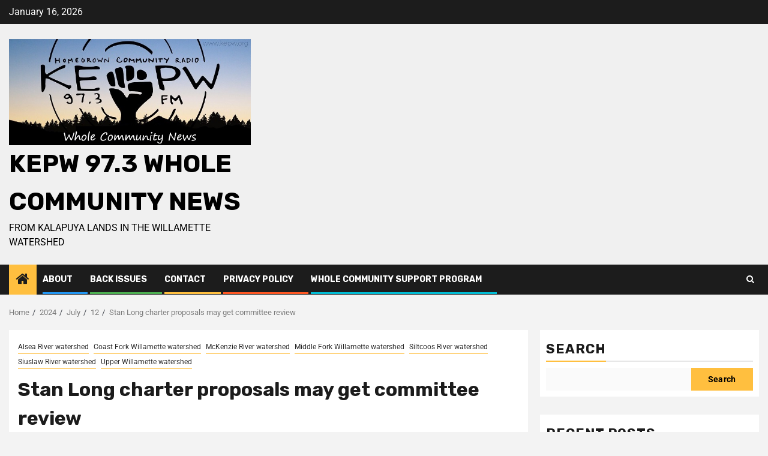

--- FILE ---
content_type: text/html; charset=UTF-8
request_url: https://wholecommunity.news/2024/07/12/stan-long-charter-proposals-may-get-committee-review/
body_size: 26431
content:
    <!doctype html>
<html lang="en-US">
    <head>
        <meta charset="UTF-8">
        <meta name="viewport" content="width=device-width, initial-scale=1">
        <link rel="profile" href="http://gmpg.org/xfn/11">

        <meta name='robots' content='index, follow, max-image-preview:large, max-snippet:-1, max-video-preview:-1' />

	<!-- This site is optimized with the Yoast SEO plugin v26.7 - https://yoast.com/wordpress/plugins/seo/ -->
	<title>Stan Long charter proposals may get committee review - KEPW 97.3 Whole Community News</title>
	<link rel="canonical" href="https://wholecommunity.news/2024/07/12/stan-long-charter-proposals-may-get-committee-review/" />
	<meta property="og:locale" content="en_US" />
	<meta property="og:type" content="article" />
	<meta property="og:title" content="Stan Long charter proposals may get committee review - KEPW 97.3 Whole Community News" />
	<meta property="og:description" content="The Charter Review Committee could be called back for one or more public meetings to examine a new redistricting proposal." />
	<meta property="og:url" content="https://wholecommunity.news/2024/07/12/stan-long-charter-proposals-may-get-committee-review/" />
	<meta property="og:site_name" content="KEPW 97.3 Whole Community News" />
	<meta property="article:publisher" content="https://www.facebook.com/Whole-Community-News-102597589131342" />
	<meta property="article:author" content="https://www.facebook.com/john.q.murray/" />
	<meta property="article:published_time" content="2024-07-13T02:49:22+00:00" />
	<meta property="article:modified_time" content="2024-07-13T02:49:25+00:00" />
	<meta property="og:image" content="https://wholecommunity.news/wp-content/uploads/2024/07/bill-gary-600px.jpg" />
	<meta property="og:image:width" content="600" />
	<meta property="og:image:height" content="466" />
	<meta property="og:image:type" content="image/jpeg" />
	<meta name="author" content="Whole Community News" />
	<meta name="twitter:card" content="summary_large_image" />
	<meta name="twitter:creator" content="@JohnQMurray1" />
	<meta name="twitter:site" content="@JohnQMurray1" />
	<meta name="twitter:label1" content="Written by" />
	<meta name="twitter:data1" content="Whole Community News" />
	<meta name="twitter:label2" content="Est. reading time" />
	<meta name="twitter:data2" content="7 minutes" />
	<script type="application/ld+json" class="yoast-schema-graph">{"@context":"https://schema.org","@graph":[{"@type":"Article","@id":"https://wholecommunity.news/2024/07/12/stan-long-charter-proposals-may-get-committee-review/#article","isPartOf":{"@id":"https://wholecommunity.news/2024/07/12/stan-long-charter-proposals-may-get-committee-review/"},"author":{"name":"Whole Community News","@id":"https://wholecommunity.news/#/schema/person/21be18fc7ec1ef6dd18313de8ef9b114"},"headline":"Stan Long charter proposals may get committee review","datePublished":"2024-07-13T02:49:22+00:00","dateModified":"2024-07-13T02:49:25+00:00","mainEntityOfPage":{"@id":"https://wholecommunity.news/2024/07/12/stan-long-charter-proposals-may-get-committee-review/"},"wordCount":1330,"publisher":{"@id":"https://wholecommunity.news/#organization"},"image":{"@id":"https://wholecommunity.news/2024/07/12/stan-long-charter-proposals-may-get-committee-review/#primaryimage"},"thumbnailUrl":"https://wholecommunity.news/wp-content/uploads/2024/07/bill-gary-600px.jpg","keywords":["Lane County Charter Review Committee","Lane County Commissioners"],"articleSection":["Alsea River watershed","Coast Fork Willamette watershed","McKenzie River watershed","Middle Fork Willamette watershed","Siltcoos River watershed","Siuslaw River watershed","Upper Willamette watershed"],"inLanguage":"en-US"},{"@type":"WebPage","@id":"https://wholecommunity.news/2024/07/12/stan-long-charter-proposals-may-get-committee-review/","url":"https://wholecommunity.news/2024/07/12/stan-long-charter-proposals-may-get-committee-review/","name":"Stan Long charter proposals may get committee review - KEPW 97.3 Whole Community News","isPartOf":{"@id":"https://wholecommunity.news/#website"},"primaryImageOfPage":{"@id":"https://wholecommunity.news/2024/07/12/stan-long-charter-proposals-may-get-committee-review/#primaryimage"},"image":{"@id":"https://wholecommunity.news/2024/07/12/stan-long-charter-proposals-may-get-committee-review/#primaryimage"},"thumbnailUrl":"https://wholecommunity.news/wp-content/uploads/2024/07/bill-gary-600px.jpg","datePublished":"2024-07-13T02:49:22+00:00","dateModified":"2024-07-13T02:49:25+00:00","breadcrumb":{"@id":"https://wholecommunity.news/2024/07/12/stan-long-charter-proposals-may-get-committee-review/#breadcrumb"},"inLanguage":"en-US","potentialAction":[{"@type":"ReadAction","target":["https://wholecommunity.news/2024/07/12/stan-long-charter-proposals-may-get-committee-review/"]}]},{"@type":"ImageObject","inLanguage":"en-US","@id":"https://wholecommunity.news/2024/07/12/stan-long-charter-proposals-may-get-committee-review/#primaryimage","url":"https://wholecommunity.news/wp-content/uploads/2024/07/bill-gary-600px.jpg","contentUrl":"https://wholecommunity.news/wp-content/uploads/2024/07/bill-gary-600px.jpg","width":600,"height":466},{"@type":"BreadcrumbList","@id":"https://wholecommunity.news/2024/07/12/stan-long-charter-proposals-may-get-committee-review/#breadcrumb","itemListElement":[{"@type":"ListItem","position":1,"name":"Home","item":"https://wholecommunity.news/"},{"@type":"ListItem","position":2,"name":"Stan Long charter proposals may get committee review"}]},{"@type":"WebSite","@id":"https://wholecommunity.news/#website","url":"https://wholecommunity.news/","name":"KEPW 97.3 Whole Community News","description":"From Kalapuya lands in the Willamette watershed","publisher":{"@id":"https://wholecommunity.news/#organization"},"potentialAction":[{"@type":"SearchAction","target":{"@type":"EntryPoint","urlTemplate":"https://wholecommunity.news/?s={search_term_string}"},"query-input":{"@type":"PropertyValueSpecification","valueRequired":true,"valueName":"search_term_string"}}],"inLanguage":"en-US"},{"@type":"Organization","@id":"https://wholecommunity.news/#organization","name":"Whole Community News","url":"https://wholecommunity.news/","logo":{"@type":"ImageObject","inLanguage":"en-US","@id":"https://wholecommunity.news/#/schema/logo/image/","url":"https://wholecommunity.news/wp-content/uploads/2022/05/wholecommunitynews.jpg","contentUrl":"https://wholecommunity.news/wp-content/uploads/2022/05/wholecommunitynews.jpg","width":446,"height":164,"caption":"Whole Community News"},"image":{"@id":"https://wholecommunity.news/#/schema/logo/image/"},"sameAs":["https://www.facebook.com/Whole-Community-News-102597589131342","https://x.com/JohnQMurray1","https://www.instagram.com/johnqmurray/","https://www.linkedin.com/in/john-quetzalcoatl-murray-130529235/","https://www.youtube.com/channel/UC8enyg23JsIMIKj2T6wJFkQ"]},{"@type":"Person","@id":"https://wholecommunity.news/#/schema/person/21be18fc7ec1ef6dd18313de8ef9b114","name":"Whole Community News","description":"johnq@publicnewspapers.org, 541-632-3692, Corporation for Public Community Newspapers, Pacific Northwest watersheds","sameAs":["https://publicnewspapers.org","https://www.facebook.com/john.q.murray/","https://instagram.com/johnqmurray"],"url":"https://wholecommunity.news/author/admin/"}]}</script>
	<!-- / Yoast SEO plugin. -->


<link rel='dns-prefetch' href='//fonts.googleapis.com' />
<link rel='dns-prefetch' href='//www.googletagmanager.com' />
<link rel="alternate" type="application/rss+xml" title="KEPW 97.3 Whole Community News &raquo; Feed" href="https://wholecommunity.news/feed/" />
<link rel="alternate" type="application/rss+xml" title="KEPW 97.3 Whole Community News &raquo; Comments Feed" href="https://wholecommunity.news/comments/feed/" />
<link rel="alternate" title="oEmbed (JSON)" type="application/json+oembed" href="https://wholecommunity.news/wp-json/oembed/1.0/embed?url=https%3A%2F%2Fwholecommunity.news%2F2024%2F07%2F12%2Fstan-long-charter-proposals-may-get-committee-review%2F" />
<link rel="alternate" title="oEmbed (XML)" type="text/xml+oembed" href="https://wholecommunity.news/wp-json/oembed/1.0/embed?url=https%3A%2F%2Fwholecommunity.news%2F2024%2F07%2F12%2Fstan-long-charter-proposals-may-get-committee-review%2F&#038;format=xml" />
<style id='wp-img-auto-sizes-contain-inline-css' type='text/css'>
img:is([sizes=auto i],[sizes^="auto," i]){contain-intrinsic-size:3000px 1500px}
/*# sourceURL=wp-img-auto-sizes-contain-inline-css */
</style>
<link rel='stylesheet' id='latest-posts-block-fontawesome-front-css' href='https://wholecommunity.news/wp-content/plugins/latest-posts-block-lite/src/assets/fontawesome/css/all.css?ver=1765369673' type='text/css' media='all' />
<link rel='stylesheet' id='latest-posts-block-frontend-block-style-css-css' href='https://wholecommunity.news/wp-content/plugins/latest-posts-block-lite/dist/blocks.style.build.css?ver=6.9' type='text/css' media='all' />
<link rel='stylesheet' id='magic-content-box-blocks-fontawesome-front-css' href='https://wholecommunity.news/wp-content/plugins/magic-content-box-lite/src/assets/fontawesome/css/all.css?ver=1765369674' type='text/css' media='all' />
<link rel='stylesheet' id='magic-content-box-frontend-block-style-css-css' href='https://wholecommunity.news/wp-content/plugins/magic-content-box-lite/dist/blocks.style.build.css?ver=6.9' type='text/css' media='all' />
<style id='wp-emoji-styles-inline-css' type='text/css'>

	img.wp-smiley, img.emoji {
		display: inline !important;
		border: none !important;
		box-shadow: none !important;
		height: 1em !important;
		width: 1em !important;
		margin: 0 0.07em !important;
		vertical-align: -0.1em !important;
		background: none !important;
		padding: 0 !important;
	}
/*# sourceURL=wp-emoji-styles-inline-css */
</style>
<link rel='stylesheet' id='wp-block-library-css' href='https://wholecommunity.news/wp-includes/css/dist/block-library/style.min.css?ver=6.9' type='text/css' media='all' />
<style id='wp-block-library-theme-inline-css' type='text/css'>
.wp-block-audio :where(figcaption){color:#555;font-size:13px;text-align:center}.is-dark-theme .wp-block-audio :where(figcaption){color:#ffffffa6}.wp-block-audio{margin:0 0 1em}.wp-block-code{border:1px solid #ccc;border-radius:4px;font-family:Menlo,Consolas,monaco,monospace;padding:.8em 1em}.wp-block-embed :where(figcaption){color:#555;font-size:13px;text-align:center}.is-dark-theme .wp-block-embed :where(figcaption){color:#ffffffa6}.wp-block-embed{margin:0 0 1em}.blocks-gallery-caption{color:#555;font-size:13px;text-align:center}.is-dark-theme .blocks-gallery-caption{color:#ffffffa6}:root :where(.wp-block-image figcaption){color:#555;font-size:13px;text-align:center}.is-dark-theme :root :where(.wp-block-image figcaption){color:#ffffffa6}.wp-block-image{margin:0 0 1em}.wp-block-pullquote{border-bottom:4px solid;border-top:4px solid;color:currentColor;margin-bottom:1.75em}.wp-block-pullquote :where(cite),.wp-block-pullquote :where(footer),.wp-block-pullquote__citation{color:currentColor;font-size:.8125em;font-style:normal;text-transform:uppercase}.wp-block-quote{border-left:.25em solid;margin:0 0 1.75em;padding-left:1em}.wp-block-quote cite,.wp-block-quote footer{color:currentColor;font-size:.8125em;font-style:normal;position:relative}.wp-block-quote:where(.has-text-align-right){border-left:none;border-right:.25em solid;padding-left:0;padding-right:1em}.wp-block-quote:where(.has-text-align-center){border:none;padding-left:0}.wp-block-quote.is-large,.wp-block-quote.is-style-large,.wp-block-quote:where(.is-style-plain){border:none}.wp-block-search .wp-block-search__label{font-weight:700}.wp-block-search__button{border:1px solid #ccc;padding:.375em .625em}:where(.wp-block-group.has-background){padding:1.25em 2.375em}.wp-block-separator.has-css-opacity{opacity:.4}.wp-block-separator{border:none;border-bottom:2px solid;margin-left:auto;margin-right:auto}.wp-block-separator.has-alpha-channel-opacity{opacity:1}.wp-block-separator:not(.is-style-wide):not(.is-style-dots){width:100px}.wp-block-separator.has-background:not(.is-style-dots){border-bottom:none;height:1px}.wp-block-separator.has-background:not(.is-style-wide):not(.is-style-dots){height:2px}.wp-block-table{margin:0 0 1em}.wp-block-table td,.wp-block-table th{word-break:normal}.wp-block-table :where(figcaption){color:#555;font-size:13px;text-align:center}.is-dark-theme .wp-block-table :where(figcaption){color:#ffffffa6}.wp-block-video :where(figcaption){color:#555;font-size:13px;text-align:center}.is-dark-theme .wp-block-video :where(figcaption){color:#ffffffa6}.wp-block-video{margin:0 0 1em}:root :where(.wp-block-template-part.has-background){margin-bottom:0;margin-top:0;padding:1.25em 2.375em}
/*# sourceURL=/wp-includes/css/dist/block-library/theme.min.css */
</style>
<link rel='stylesheet' id='blockspare-frontend-block-style-css-css' href='https://wholecommunity.news/wp-content/plugins/blockspare/dist/style-blocks.css?ver=6.9' type='text/css' media='all' />
<link rel='stylesheet' id='blockspare-frontend-banner-style-css-css' href='https://wholecommunity.news/wp-content/plugins/blockspare/dist/style-banner_group.css?ver=6.9' type='text/css' media='all' />
<link rel='stylesheet' id='fontawesome-css' href='https://wholecommunity.news/wp-content/plugins/blockspare/assets/fontawesome/css/all.css?ver=6.9' type='text/css' media='all' />
<link rel='stylesheet' id='slick-css' href='https://wholecommunity.news/wp-content/plugins/blockspare/assets/slick/css/slick.css?ver=6.9' type='text/css' media='all' />
<style id='global-styles-inline-css' type='text/css'>
:root{--wp--preset--aspect-ratio--square: 1;--wp--preset--aspect-ratio--4-3: 4/3;--wp--preset--aspect-ratio--3-4: 3/4;--wp--preset--aspect-ratio--3-2: 3/2;--wp--preset--aspect-ratio--2-3: 2/3;--wp--preset--aspect-ratio--16-9: 16/9;--wp--preset--aspect-ratio--9-16: 9/16;--wp--preset--color--black: #000000;--wp--preset--color--cyan-bluish-gray: #abb8c3;--wp--preset--color--white: #ffffff;--wp--preset--color--pale-pink: #f78da7;--wp--preset--color--vivid-red: #cf2e2e;--wp--preset--color--luminous-vivid-orange: #ff6900;--wp--preset--color--luminous-vivid-amber: #fcb900;--wp--preset--color--light-green-cyan: #7bdcb5;--wp--preset--color--vivid-green-cyan: #00d084;--wp--preset--color--pale-cyan-blue: #8ed1fc;--wp--preset--color--vivid-cyan-blue: #0693e3;--wp--preset--color--vivid-purple: #9b51e0;--wp--preset--gradient--vivid-cyan-blue-to-vivid-purple: linear-gradient(135deg,rgb(6,147,227) 0%,rgb(155,81,224) 100%);--wp--preset--gradient--light-green-cyan-to-vivid-green-cyan: linear-gradient(135deg,rgb(122,220,180) 0%,rgb(0,208,130) 100%);--wp--preset--gradient--luminous-vivid-amber-to-luminous-vivid-orange: linear-gradient(135deg,rgb(252,185,0) 0%,rgb(255,105,0) 100%);--wp--preset--gradient--luminous-vivid-orange-to-vivid-red: linear-gradient(135deg,rgb(255,105,0) 0%,rgb(207,46,46) 100%);--wp--preset--gradient--very-light-gray-to-cyan-bluish-gray: linear-gradient(135deg,rgb(238,238,238) 0%,rgb(169,184,195) 100%);--wp--preset--gradient--cool-to-warm-spectrum: linear-gradient(135deg,rgb(74,234,220) 0%,rgb(151,120,209) 20%,rgb(207,42,186) 40%,rgb(238,44,130) 60%,rgb(251,105,98) 80%,rgb(254,248,76) 100%);--wp--preset--gradient--blush-light-purple: linear-gradient(135deg,rgb(255,206,236) 0%,rgb(152,150,240) 100%);--wp--preset--gradient--blush-bordeaux: linear-gradient(135deg,rgb(254,205,165) 0%,rgb(254,45,45) 50%,rgb(107,0,62) 100%);--wp--preset--gradient--luminous-dusk: linear-gradient(135deg,rgb(255,203,112) 0%,rgb(199,81,192) 50%,rgb(65,88,208) 100%);--wp--preset--gradient--pale-ocean: linear-gradient(135deg,rgb(255,245,203) 0%,rgb(182,227,212) 50%,rgb(51,167,181) 100%);--wp--preset--gradient--electric-grass: linear-gradient(135deg,rgb(202,248,128) 0%,rgb(113,206,126) 100%);--wp--preset--gradient--midnight: linear-gradient(135deg,rgb(2,3,129) 0%,rgb(40,116,252) 100%);--wp--preset--font-size--small: 13px;--wp--preset--font-size--medium: 20px;--wp--preset--font-size--large: 36px;--wp--preset--font-size--x-large: 42px;--wp--preset--spacing--20: 0.44rem;--wp--preset--spacing--30: 0.67rem;--wp--preset--spacing--40: 1rem;--wp--preset--spacing--50: 1.5rem;--wp--preset--spacing--60: 2.25rem;--wp--preset--spacing--70: 3.38rem;--wp--preset--spacing--80: 5.06rem;--wp--preset--shadow--natural: 6px 6px 9px rgba(0, 0, 0, 0.2);--wp--preset--shadow--deep: 12px 12px 50px rgba(0, 0, 0, 0.4);--wp--preset--shadow--sharp: 6px 6px 0px rgba(0, 0, 0, 0.2);--wp--preset--shadow--outlined: 6px 6px 0px -3px rgb(255, 255, 255), 6px 6px rgb(0, 0, 0);--wp--preset--shadow--crisp: 6px 6px 0px rgb(0, 0, 0);}:root { --wp--style--global--content-size: 850px;--wp--style--global--wide-size: 1270px; }:where(body) { margin: 0; }.wp-site-blocks > .alignleft { float: left; margin-right: 2em; }.wp-site-blocks > .alignright { float: right; margin-left: 2em; }.wp-site-blocks > .aligncenter { justify-content: center; margin-left: auto; margin-right: auto; }:where(.wp-site-blocks) > * { margin-block-start: 24px; margin-block-end: 0; }:where(.wp-site-blocks) > :first-child { margin-block-start: 0; }:where(.wp-site-blocks) > :last-child { margin-block-end: 0; }:root { --wp--style--block-gap: 24px; }:root :where(.is-layout-flow) > :first-child{margin-block-start: 0;}:root :where(.is-layout-flow) > :last-child{margin-block-end: 0;}:root :where(.is-layout-flow) > *{margin-block-start: 24px;margin-block-end: 0;}:root :where(.is-layout-constrained) > :first-child{margin-block-start: 0;}:root :where(.is-layout-constrained) > :last-child{margin-block-end: 0;}:root :where(.is-layout-constrained) > *{margin-block-start: 24px;margin-block-end: 0;}:root :where(.is-layout-flex){gap: 24px;}:root :where(.is-layout-grid){gap: 24px;}.is-layout-flow > .alignleft{float: left;margin-inline-start: 0;margin-inline-end: 2em;}.is-layout-flow > .alignright{float: right;margin-inline-start: 2em;margin-inline-end: 0;}.is-layout-flow > .aligncenter{margin-left: auto !important;margin-right: auto !important;}.is-layout-constrained > .alignleft{float: left;margin-inline-start: 0;margin-inline-end: 2em;}.is-layout-constrained > .alignright{float: right;margin-inline-start: 2em;margin-inline-end: 0;}.is-layout-constrained > .aligncenter{margin-left: auto !important;margin-right: auto !important;}.is-layout-constrained > :where(:not(.alignleft):not(.alignright):not(.alignfull)){max-width: var(--wp--style--global--content-size);margin-left: auto !important;margin-right: auto !important;}.is-layout-constrained > .alignwide{max-width: var(--wp--style--global--wide-size);}body .is-layout-flex{display: flex;}.is-layout-flex{flex-wrap: wrap;align-items: center;}.is-layout-flex > :is(*, div){margin: 0;}body .is-layout-grid{display: grid;}.is-layout-grid > :is(*, div){margin: 0;}body{padding-top: 0px;padding-right: 0px;padding-bottom: 0px;padding-left: 0px;}a:where(:not(.wp-element-button)){text-decoration: none;}:root :where(.wp-element-button, .wp-block-button__link){background-color: #32373c;border-width: 0;color: #fff;font-family: inherit;font-size: inherit;font-style: inherit;font-weight: inherit;letter-spacing: inherit;line-height: inherit;padding-top: calc(0.667em + 2px);padding-right: calc(1.333em + 2px);padding-bottom: calc(0.667em + 2px);padding-left: calc(1.333em + 2px);text-decoration: none;text-transform: inherit;}.has-black-color{color: var(--wp--preset--color--black) !important;}.has-cyan-bluish-gray-color{color: var(--wp--preset--color--cyan-bluish-gray) !important;}.has-white-color{color: var(--wp--preset--color--white) !important;}.has-pale-pink-color{color: var(--wp--preset--color--pale-pink) !important;}.has-vivid-red-color{color: var(--wp--preset--color--vivid-red) !important;}.has-luminous-vivid-orange-color{color: var(--wp--preset--color--luminous-vivid-orange) !important;}.has-luminous-vivid-amber-color{color: var(--wp--preset--color--luminous-vivid-amber) !important;}.has-light-green-cyan-color{color: var(--wp--preset--color--light-green-cyan) !important;}.has-vivid-green-cyan-color{color: var(--wp--preset--color--vivid-green-cyan) !important;}.has-pale-cyan-blue-color{color: var(--wp--preset--color--pale-cyan-blue) !important;}.has-vivid-cyan-blue-color{color: var(--wp--preset--color--vivid-cyan-blue) !important;}.has-vivid-purple-color{color: var(--wp--preset--color--vivid-purple) !important;}.has-black-background-color{background-color: var(--wp--preset--color--black) !important;}.has-cyan-bluish-gray-background-color{background-color: var(--wp--preset--color--cyan-bluish-gray) !important;}.has-white-background-color{background-color: var(--wp--preset--color--white) !important;}.has-pale-pink-background-color{background-color: var(--wp--preset--color--pale-pink) !important;}.has-vivid-red-background-color{background-color: var(--wp--preset--color--vivid-red) !important;}.has-luminous-vivid-orange-background-color{background-color: var(--wp--preset--color--luminous-vivid-orange) !important;}.has-luminous-vivid-amber-background-color{background-color: var(--wp--preset--color--luminous-vivid-amber) !important;}.has-light-green-cyan-background-color{background-color: var(--wp--preset--color--light-green-cyan) !important;}.has-vivid-green-cyan-background-color{background-color: var(--wp--preset--color--vivid-green-cyan) !important;}.has-pale-cyan-blue-background-color{background-color: var(--wp--preset--color--pale-cyan-blue) !important;}.has-vivid-cyan-blue-background-color{background-color: var(--wp--preset--color--vivid-cyan-blue) !important;}.has-vivid-purple-background-color{background-color: var(--wp--preset--color--vivid-purple) !important;}.has-black-border-color{border-color: var(--wp--preset--color--black) !important;}.has-cyan-bluish-gray-border-color{border-color: var(--wp--preset--color--cyan-bluish-gray) !important;}.has-white-border-color{border-color: var(--wp--preset--color--white) !important;}.has-pale-pink-border-color{border-color: var(--wp--preset--color--pale-pink) !important;}.has-vivid-red-border-color{border-color: var(--wp--preset--color--vivid-red) !important;}.has-luminous-vivid-orange-border-color{border-color: var(--wp--preset--color--luminous-vivid-orange) !important;}.has-luminous-vivid-amber-border-color{border-color: var(--wp--preset--color--luminous-vivid-amber) !important;}.has-light-green-cyan-border-color{border-color: var(--wp--preset--color--light-green-cyan) !important;}.has-vivid-green-cyan-border-color{border-color: var(--wp--preset--color--vivid-green-cyan) !important;}.has-pale-cyan-blue-border-color{border-color: var(--wp--preset--color--pale-cyan-blue) !important;}.has-vivid-cyan-blue-border-color{border-color: var(--wp--preset--color--vivid-cyan-blue) !important;}.has-vivid-purple-border-color{border-color: var(--wp--preset--color--vivid-purple) !important;}.has-vivid-cyan-blue-to-vivid-purple-gradient-background{background: var(--wp--preset--gradient--vivid-cyan-blue-to-vivid-purple) !important;}.has-light-green-cyan-to-vivid-green-cyan-gradient-background{background: var(--wp--preset--gradient--light-green-cyan-to-vivid-green-cyan) !important;}.has-luminous-vivid-amber-to-luminous-vivid-orange-gradient-background{background: var(--wp--preset--gradient--luminous-vivid-amber-to-luminous-vivid-orange) !important;}.has-luminous-vivid-orange-to-vivid-red-gradient-background{background: var(--wp--preset--gradient--luminous-vivid-orange-to-vivid-red) !important;}.has-very-light-gray-to-cyan-bluish-gray-gradient-background{background: var(--wp--preset--gradient--very-light-gray-to-cyan-bluish-gray) !important;}.has-cool-to-warm-spectrum-gradient-background{background: var(--wp--preset--gradient--cool-to-warm-spectrum) !important;}.has-blush-light-purple-gradient-background{background: var(--wp--preset--gradient--blush-light-purple) !important;}.has-blush-bordeaux-gradient-background{background: var(--wp--preset--gradient--blush-bordeaux) !important;}.has-luminous-dusk-gradient-background{background: var(--wp--preset--gradient--luminous-dusk) !important;}.has-pale-ocean-gradient-background{background: var(--wp--preset--gradient--pale-ocean) !important;}.has-electric-grass-gradient-background{background: var(--wp--preset--gradient--electric-grass) !important;}.has-midnight-gradient-background{background: var(--wp--preset--gradient--midnight) !important;}.has-small-font-size{font-size: var(--wp--preset--font-size--small) !important;}.has-medium-font-size{font-size: var(--wp--preset--font-size--medium) !important;}.has-large-font-size{font-size: var(--wp--preset--font-size--large) !important;}.has-x-large-font-size{font-size: var(--wp--preset--font-size--x-large) !important;}
:root :where(.wp-block-pullquote){font-size: 1.5em;line-height: 1.6;}
/*# sourceURL=global-styles-inline-css */
</style>
<link rel='stylesheet' id='elespare-icons-css' href='https://wholecommunity.news/wp-content/plugins/elespare/assets/font/elespare-icons.css?ver=3.3.10' type='text/css' media='all' />
<link rel='stylesheet' id='elementor-icons-css' href='https://wholecommunity.news/wp-content/plugins/elementor/assets/lib/eicons/css/elementor-icons.min.css?ver=5.45.0' type='text/css' media='all' />
<link rel='stylesheet' id='elementor-frontend-css' href='https://wholecommunity.news/wp-content/plugins/elementor/assets/css/frontend.min.css?ver=3.34.1' type='text/css' media='all' />
<link rel='stylesheet' id='elementor-post-5418-css' href='https://wholecommunity.news/wp-content/uploads/elementor/css/post-5418.css?ver=1768258651' type='text/css' media='all' />
<link rel='stylesheet' id='elespare-posts-grid-css' href='https://wholecommunity.news/wp-content/plugins/elespare/dist/elespare.style.build.min.css?ver=3.3.7' type='text/css' media='all' />
<link rel='stylesheet' id='aft-icons-css' href='https://wholecommunity.news/wp-content/themes/newsphere-pro/assets/icons/style.css?ver=6.9' type='text/css' media='all' />
<link rel='stylesheet' id='bootstrap-css' href='https://wholecommunity.news/wp-content/themes/newsphere-pro/assets/bootstrap/css/bootstrap.min.css?ver=6.9' type='text/css' media='all' />
<link rel='stylesheet' id='swiper-slider-css' href='https://wholecommunity.news/wp-content/themes/newsphere-pro/assets/swiper/css/swiper-bundle-new.min.css?ver=6.9' type='text/css' media='all' />
<link rel='stylesheet' id='sidr-css' href='https://wholecommunity.news/wp-content/themes/newsphere-pro/assets/sidr/css/sidr.bare.css?ver=6.9' type='text/css' media='all' />
<link rel='stylesheet' id='magnific-popup-css' href='https://wholecommunity.news/wp-content/themes/newsphere-pro/assets/magnific-popup/magnific-popup.css?ver=6.9' type='text/css' media='all' />
<link rel='stylesheet' id='newsphere-google-fonts-css' href='https://fonts.googleapis.com/css?family=Roboto:100,300,400,500,700|Rubik:300,300i,400,400i,500,500i,700,700i,900,900i&#038;subset=latin,latin-ext' type='text/css' media='all' />
<link rel='stylesheet' id='newsphere-style-css' href='https://wholecommunity.news/wp-content/themes/newsphere-pro/style.css?ver=3.6.4' type='text/css' media='all' />
<style id='newsphere-style-inline-css' type='text/css'>

            body.aft-default-mode .newsphere-pagination span.load-btn,
        body.aft-default-mode blockquote:before,
        body.aft-default-mode.single-post:not(.aft-single-full-header) .entry-header span.min-read-post-format .af-post-format i,
        body.aft-default-mode .main-navigation ul.children li a, 
        body.aft-default-mode .main-navigation ul .sub-menu li a,
        body.aft-default-mode .read-details .entry-meta span a,
        body.aft-default-mode .read-details .entry-meta span,
        body.aft-default-mode h4.af-author-display-name,
        body.aft-default-mode #wp-calendar caption,
        body.aft-default-mode ul.trail-items li a,
        body.aft-default-mode {
        color: #4a4a4a;
        }

        body.aft-default-mode.single-post:not(.aft-single-full-header) .entry-header span.min-read-post-format .af-post-format i:after{
        border-color: #4a4a4a;
        }

          

            .woocommerce #respond input#submit.disabled, 
        .woocommerce #respond input#submit:disabled, 
        .woocommerce #respond input#submit:disabled[disabled], 
        .woocommerce a.button.disabled, 
        .woocommerce a.button:disabled, 
        .woocommerce a.button:disabled[disabled], 
        .woocommerce button.button.disabled, 
        .woocommerce button.button:disabled, 
        .woocommerce button.button:disabled[disabled], 
        .woocommerce input.button.disabled, 
        .woocommerce input.button:disabled, 
        .woocommerce input.button:disabled[disabled],
        .woocommerce #respond input#submit, 
        .woocommerce a.button, 
        .woocommerce button.button, 
        .woocommerce input.button,
        .woocommerce #respond input#submit.alt, 
        .woocommerce a.button.alt, 
        .woocommerce button.button.alt, 
        .woocommerce input.button.alt,
        .woocommerce-account .addresses .title .edit,
        .woocommerce a.button:hover,
        .woocommerce button.button:hover,
        .woocommerce input.button:hover,
        .woocommerce-page #content input.button:hover,
        .woocommerce-page #respond input#submit:hover,
        .woocommerce-page a.button:hover,
        .woocommerce #respond input#submit.alt:hover, 
        .woocommerce a.button.alt:hover, 
        .woocommerce button.button.alt:hover, 
        .woocommerce input.button.alt:hover,
        :root .wc-block-cart :where(.wp-element-button, .wp-block-button__link),
        :root .wc-block-featured-product__link :where(.wp-element-button, .wp-block-button__link),
        :root .wc-block-featured-category__link :where(.wp-element-button, .wp-block-button__link),
        hustle-button,
        button.wc-block-mini-cart__button,
        .wc-block-checkout .wp-block-button__link,
        .wp-block-button.wc-block-components-product-button .wp-block-button__link,
        .wc-block-grid__product-add-to-cart.wp-block-button .wp-block-button__link,
        body .wc-block-components-button,
        .wc-block-grid .wp-block-button__link,
        .woocommerce-notices-wrapper .button,
        body .woocommerce-notices-wrapper .button:hover,
        body.woocommerce .single_add_to_cart_button.button:hover,
        body.woocommerce a.button.add_to_cart_button:hover,
        .wp-block-search__button,
        body.aft-dark-mode .is-style-fill a.wp-block-button__link:not(.has-text-color), 
        body.aft-default-mode .is-style-fill a.wp-block-button__link:not(.has-text-color),
        body .wp-block-search__label::after, 
        body .wp-block-group .wp-block-heading::after,
        body .inner-suscribe input[type=submit],
        body button,
        body input[type="button"],
        body input[type="reset"],
        body input[type="submit"],
        body #scroll-up,
        body .newsphere-pagination .nav-links .page-numbers.current,
        body .trending-posts-vertical .trending-no,
        body .aft-trending-latest-popular .nav-tabs>li>a:focus-within,
        body .aft-main-banner-section .aft-trending-latest-popular .nav-tabs>li a.active,
        body .aft-main-banner-section .aft-trending-latest-popular .nav-tabs>li a:hover,
        body .aft-main-banner-wrapper span.trending-no,
        body .read-img .min-read-post-comment,
        body .aft-home-icon {
        background-color: #ffbf3f;
        }

        body .read-img .min-read-post-comment:after{
        border-top-color: #ffbf3f;
        }
        body.aft-dark-mode .is-style-outline a.wp-block-button__link:not(.has-text-color), 
        body.aft-default-mode .is-style-outline a.wp-block-button__link:not(.has-text-color),
        body #wp-calendar tbody td a,
        body #wp-calendar tbody td#today,
        body  .sticky .read-title h3 a:before {
        color: #ffbf3f;
        }
        
        body .newsphere_tabbed_posts_widget .nav-tabs > li > a:hover,
        body .newsphere_tabbed_posts_widget .nav-tabs > li > a,
        body .related-title,
        body .widget-title span, body .header-after1 span{
        border-bottom-color: #ffbf3f;
        }
        body.aft-dark-mode .is-style-outline a.wp-block-button__link:not(.has-text-color), 
        body.aft-default-mode .is-style-outline a.wp-block-button__link:not(.has-text-color),
        body .newsphere-pagination .nav-links .page-numbers.current,
        body .af-sp-wave:before, body .af-sp-wave:after ,
        body .af-video-slider .swiper-slide.selected{
        border-color: #ffbf3f;
        }
      

            .woocommerce #respond input#submit.disabled, 
        .woocommerce #respond input#submit:disabled, 
        .woocommerce #respond input#submit:disabled[disabled], 
        .woocommerce a.button.disabled, 
        .woocommerce a.button:disabled, 
        .woocommerce a.button:disabled[disabled], 
        .woocommerce button.button.disabled, 
        .woocommerce button.button:disabled, 
        .woocommerce button.button:disabled[disabled], 
        .woocommerce input.button.disabled, 
        .woocommerce input.button:disabled, 
        .woocommerce input.button:disabled[disabled],
        .woocommerce #respond input#submit, 
        .woocommerce a.button, 
        .woocommerce button.button, 
        .woocommerce input.button,
        .woocommerce #respond input#submit.alt, 
        .woocommerce a.button.alt, 
        .woocommerce button.button.alt, 
        .woocommerce input.button.alt,
        .woocommerce-account .addresses .title .edit,
        .woocommerce a.button:hover,
        .woocommerce button.button:hover,
        .woocommerce input.button:hover,
        .woocommerce-page #content input.button:hover,
        .woocommerce-page #respond input#submit:hover,
        .woocommerce-page a.button:hover,
        .woocommerce #respond input#submit.alt:hover, 
        .woocommerce a.button.alt:hover, 
        .woocommerce button.button.alt:hover, 
        .woocommerce input.button.alt:hover,
        :root .wc-block-cart :where(.wp-element-button, .wp-block-button__link),
        :root .wc-block-featured-product__link :where(.wp-element-button, .wp-block-button__link),
        :root .wc-block-featured-category__link :where(.wp-element-button, .wp-block-button__link),
        hustle-button,
        button.wc-block-mini-cart__button,
        .wc-block-checkout .wp-block-button__link,
        .wp-block-button.wc-block-components-product-button .wp-block-button__link,
        .wc-block-grid__product-add-to-cart.wp-block-button .wp-block-button__link,
        body .wc-block-components-button,
        .wc-block-grid .wp-block-button__link,
        .woocommerce-notices-wrapper .button,
        body .woocommerce-notices-wrapper .button:hover,
        body.woocommerce .single_add_to_cart_button.button:hover,
        body.woocommerce a.button.add_to_cart_button:hover,
        body button,
        body input[type="button"],
        body input[type="reset"],
        body input[type="submit"],
        body .inner-suscribe input[type=submit],
        body #scroll-up,
        .wp-block-search__button,
        body.aft-dark-mode .is-style-fill a.wp-block-button__link:not(.has-text-color), 
        body.aft-default-mode .is-style-fill a.wp-block-button__link:not(.has-text-color),
        body .newsphere-pagination .nav-links .page-numbers.current,
        body .aft-main-banner-section .aft-trending-latest-popular .nav-tabs>li>a.active:hover, 
        body .aft-main-banner-section .aft-trending-latest-popular .nav-tabs>li>a:hover, 
        body .aft-main-banner-section .aft-trending-latest-popular .nav-tabs>li>a.active,
        body .read-img .min-read-post-comment a,
        body .aft-home-icon a,
        body .wp-block-search__button.has-icon .search-icon,
        body .aft-main-banner-wrapper span.trending-no,
        body .trending-posts-vertical .trending-no{
        color: #1c1c1c;
        }
    
            body.aft-default-mode .header-style1:not(.header-layout-2) .top-header {
        background-color: #1c1c1c;
        }
      
            body.aft-default-mode .header-style1:not(.header-layout-2) .top-header .date-bar-left{
        color: #ffffff;
        }
        body.aft-default-mode .header-style1:not(.header-layout-2) .top-header .offcanvas-menu span{
        background-color: #ffffff;
        }
        body.aft-default-mode .header-style1:not(.header-layout-2) .top-header .offcanvas:hover .offcanvas-menu span.mbtn-bot,
        body.aft-default-mode .header-style1:not(.header-layout-2) .top-header .offcanvas:hover .offcanvas-menu span.mbtn-top,
        body.aft-default-mode .header-style1:not(.header-layout-2) .top-header .offcanvas-menu span.mbtn-top ,
        body.aft-default-mode .header-style1:not(.header-layout-2) .top-header .offcanvas-menu span.mbtn-bot{
        border-color: #ffffff;
        }
      

            body.aft-default-mode .wp-block-comment-content a,
        body.aft-default-mode .logged-in-as a,
        body.aft-default-mode .comment-content a,
        body.aft-default-mode .post-excerpt a,
        body.aft-default-mode .widget_text a,
        body.aft-default-mode footer .widget_text a,
        body.aft-default-mode #sidr .widget_text a,
        body.aft-default-mode .author-links a,
        .aft-default-mode .entry-content > [class*="wp-block-"] a:not(.has-text-color):not[class*="wc-block"],
        body.aft-default-mode .entry-content > ul a,
        body.aft-default-mode .entry-content > ol a,
        body.aft-default-mode .entry-content > p a {
        color: #1e70cd;
        }
       

            body.aft-default-mode .main-navigation ul li a,
        body.aft-default-mode .search-icon:visited, 
        body.aft-default-mode .search-icon:hover, 
        body.aft-default-mode .search-icon:focus, 
        body.aft-default-mode .search-icon:active,
        body.aft-default-mode .search-icon{ 
        color: #ffffff;
        }
        body.aft-default-mode .ham:before, 
        body.aft-default-mode .ham:after,
        body.aft-default-mode .ham{
        background-color: #ffffff;
        }

        
        

            body.aft-default-mode .bottom-bar {
        background-color: #1c1c1c;
        }
         


            body .main-navigation .menu-description {
        background-color: #ffbf3f;
        }
        body .main-navigation .menu-description:after{
        border-top-color: #ffbf3f;
        }
     
    
            body .main-navigation .menu-description {
        color: #1c1c1c;

        }

        

            body.aft-default-mode.single-post.aft-single-full-header header.entry-header.pos-rel.aft-no-featured-image ,
        body.aft-default-mode .aft-blocks.banner-carousel-1-wrap {
        background-color: #1c1c1c;

        }

    


            
        body.aft-default-mode .aft-main-banner-section .aft-trending-latest-popular .nav-tabs li,
        body.aft-default-mode.aft-dark-mode .aft-main-banner-section .read-single.color-pad,
        body.aft-default-mode .aft-main-banner-section .read-single.color-pad {
        background-color: #212121;
        }

        body.aft-default-mode.aft-transparent-main-banner-box .aft-main-banner-section .aft-trending-latest-popular li.af-double-column.list-style:before,
        body.aft-default-mode.aft-transparent-main-banner-box .aft-main-banner-section .read-single.color-pad:before {
            background-color: #212121;
        }

    
            

        
        body.aft-default-mode.aft-dark-mode .aft-main-banner-section .color-pad,
        body.aft-default-mode.aft-dark-mode .aft-main-banner-section .color-pad .entry-meta span a,
        body.aft-default-mode.aft-dark-mode .aft-main-banner-section .color-pad .entry-meta span,
        body.aft-default-mode.aft-dark-mode .aft-main-banner-section .color-pad .read-title h3 a,
        body.aft-default-mode .aft-main-banner-section .color-pad,
        body.aft-default-mode .aft-main-banner-section .color-pad .entry-meta span a,
        body.aft-default-mode .aft-main-banner-section .color-pad .entry-meta span,
        body.aft-default-mode .aft-main-banner-section .color-pad .read-title h3 a{

        color: #ffffff;

        }

    
            body.aft-default-mode .page-title,
        body.aft-default-mode .newsphere_tabbed_posts_widget .nav-tabs > li > a,
        body.aft-default-mode h1.entry-title,
        body.aft-default-mode .wp-block-search__label, 
        body.aft-default-mode .wp-block-group .wp-block-heading, 

        body.aft-default-mode .widget-title,body.aft-default-mode  .header-after1 {
        color: #1c1c1c;
        }
    
            body.aft-default-mode .read-title h3 a {
        color: #3a3a3a;
        }
    
            body.aft-default-mode.single-post.aft-single-full-header .entry-header .read-details, body.aft-default-mode.single-post.aft-single-full-header .entry-header .entry-meta span a, body.aft-default-mode.single-post.aft-single-full-header .entry-header .entry-meta span, body.aft-default-mode.single-post.aft-single-full-header .entry-header .read-details .entry-title,
        body.aft-default-mode.single-post.aft-single-full-header .entry-header .cat-links li a, body.aft-default-mode.single-post.aft-single-full-header .entry-header .entry-meta span a, body.aft-default-mode.single-post.aft-single-full-header .entry-header .entry-meta span, body.aft-default-mode.single-post.aft-single-full-header .entry-header .read-details .entry-title,
        body.aft-default-mode .af-main-banner-image-active .main-banner-widget-section .header-after1 span,
        body.aft-default-mode .site-footer .color-pad .big-grid .read-title h3 a ,
        body.aft-default-mode .big-grid .read-details .entry-meta span, 
        body.aft-default-mode .big-grid .read-details .entry-meta span a, 
        body.aft-default-mode .big-grid .read-title h3 a {
        color: #ffffff;
        }
    
            body.aft-default-mode.single-post.aft-single-full-header .entry-header span.min-read-post-format .af-post-format i,
        body.aft-default-mode .af-bg-play i,
        body.aft-default-mode .af-post-format i {
        color: #ffffff;
        }
        body.aft-default-mode.single-post.aft-single-full-header .entry-header span.min-read-post-format .af-post-format i:after,
        body.aft-default-mode .af-bg-play i:after,
        body.aft-default-mode .af-post-format i:after{
        border-color: #ffffff;
        }
    
            body.aft-default-mode .af-single-article .read-details .entry-header-details,
        body.aft-default-mode blockquote:before,
        body.aft-default-mode .sidr, 
        body.aft-default-mode #comments.comments-area, 
        body.aft-default-mode .read-single .color-pad, 
        body.aft-default-mode.single-content-mode-boxed article.af-single-article, 
        body.aft-default-mode #secondary .widget-area.color-pad .widget, 
        body.aft-default-mode .read-single.color-pad {
        background-color: #ffffff;
        }
     

            body.aft-default-mode .mailchimp-block .block-title{
        color: #ffffff;
        }
     

            body.aft-default-mode .mailchimp-block{
        background-color: #1f2125;
        }
     

            body.aft-default-mode footer.site-footer{
        background-color: #1f2125;
        }
     

            body.aft-default-mode .site-footer .wp-block-group .wp-block-latest-posts.wp-block-latest-posts__list li a,
        body.aft-default-mode .site-footer .wp-block-search__label,
        body.aft-default-mode .site-footer .wp-block-group .wp-block-heading,
        body.aft-default-mode .site-footer h4.af-author-display-name,
        body.aft-default-mode .site-footer .newsphere_tabbed_posts_widget .nav-tabs > li > a,
        body.aft-default-mode .site-footer .color-pad .entry-meta span a,
        body.aft-default-mode .site-footer .color-pad .entry-meta span,
        body.aft-default-mode .site-footer .color-pad .read-title h3 a,
        body.aft-default-mode .site-footer #wp-calendar caption,
        body.aft-default-mode .site-footer .header-after1 span,
        body.aft-default-mode .site-footer .widget-title span, 
        body.aft-default-mode .site-footer .widget ul li,
        body.aft-default-mode .site-footer .color-pad ,
        body.aft-default-mode .site-footer a,
        body.aft-default-mode .site-footer ,
        body.aft-default-mode footer.site-footer{
        color: #ffffff;
        }
     

            body.aft-default-mode .site-info{
        background-color: #000000;
        }
     

            body.aft-default-mode .site-info .color-pad a,
        body.aft-default-mode .site-info .color-pad{
        color: #ffffff;
        }
     

            body.aft-default-mode a.newsphere-categories.category-color-1 {
        border-color: #ffbf3f;
        }
        body.aft-default-mode .site-footer a.newsphere-categories.category-color-1 ,
        body.aft-default-mode .aft-main-banner-section .color-pad .cat-links li a.newsphere-categories.category-color-1,
        body.aft-default-mode .main-banner-widget-section .color-pad .cat-links li a.newsphere-categories.category-color-1{
        color: #ffbf3f;
        }
                body.aft-default-mode a.newsphere-categories.category-color-2 {
        border-color: #ff5722;
        }
        body.aft-default-mode .site-footer a.newsphere-categories.category-color-2 ,
        body.aft-default-mode .aft-main-banner-section .color-pad .cat-links li a.newsphere-categories.category-color-2,
        body.aft-default-mode .main-banner-widget-section .color-pad .cat-links li a.newsphere-categories.category-color-2{
        color: #ff5722;
        }
                body.aft-default-mode a.newsphere-categories.category-color-3 {
        border-color: #2196F3;
        }
        body.aft-default-mode .site-footer a.newsphere-categories.category-color-3 ,
        body.aft-default-mode .aft-main-banner-section .color-pad .cat-links li a.newsphere-categories.category-color-3,
        body.aft-default-mode .main-banner-widget-section .color-pad .cat-links li a.newsphere-categories.category-color-3{
        color: #2196F3;
        }
                body.aft-default-mode a.newsphere-categories.category-color-4 {
        border-color: #d327f1;
        }
        body.aft-default-mode .site-footer a.newsphere-categories.category-color-4 ,
        body.aft-default-mode .aft-main-banner-section .color-pad .cat-links li a.newsphere-categories.category-color-4,
        body.aft-default-mode .main-banner-widget-section .color-pad .cat-links li a.newsphere-categories.category-color-4{
        color: #d327f1;
        }
                body.aft-default-mode a.newsphere-categories.category-color-5 {
        border-color: #4caf50;
        }
        body.aft-default-mode .site-footer a.newsphere-categories.category-color-5 ,
        body.aft-default-mode .aft-main-banner-section .color-pad .cat-links li a.newsphere-categories.category-color-5,
        body.aft-default-mode .main-banner-widget-section .color-pad .cat-links li a.newsphere-categories.category-color-5{
        color: #4caf50;
        }
                body.aft-default-mode a.newsphere-categories.category-color-6 {
        border-color: #8bc34a;
        }
        body.aft-default-mode .site-footer a.newsphere-categories.category-color-6 ,
        body.aft-default-mode .aft-main-banner-section .color-pad .cat-links li a.newsphere-categories.category-color-6,
        body.aft-default-mode .main-banner-widget-section .color-pad .cat-links li a.newsphere-categories.category-color-6{
        color: #8bc34a;
        }
                body.aft-default-mode a.newsphere-categories.category-color-7 {
        border-color: #00BCD4;
        }
        body.aft-default-mode .site-footer a.newsphere-categories.category-color-7 ,
        body.aft-default-mode .aft-main-banner-section .color-pad .cat-links li a.newsphere-categories.category-color-7,
        body.aft-default-mode .main-banner-widget-section .color-pad .cat-links li a.newsphere-categories.category-color-7{
        color: #00BCD4;
        }
    
            body,
        button,
        input,
        select,
        optgroup,
        textarea, p {
        font-family: Roboto;
        }
        
            .wp-block-search__label,
        .min-read,
        .nav-tabs>li,
        .main-navigation ul li a,
        .site-title, h1, h2, h3, h4, h5, h6 {
        font-family: Rubik;
        }
        

            .read-title h3 ,
        .small-gird-style .big-grid .read-title h3,
        .af-double-column.list-style .read-title h3 {
        font-size: 14px;
        }
        @media screen and (max-width: 480px){
            .small-gird-style .big-grid .read-title h3 {
                font-size: calc( 14px + 2px);
            }
        }
    
            .list-style .read-title h3,
        .aft-trending-latest-popular .small-gird-style .big-grid .read-title h3,
        .newsphere_posts_express_grid .big-grid.col-2 .read-title h3 ,
        .newsphere_posts_express_list .grid-part .read-title h3, 
        .af-double-column.list-style .aft-spotlight-posts-1 .read-title h3,
        .banner-carousel-1 .read-title h3 {
        font-size: 20px;
        }
        #sidr .banner-slider-2 .big-grid .read-title h3,
        #secondary .banner-slider-2 .big-grid .read-title h3,
        .site-footer .banner-slider-2 .big-grid .read-title h3{
            font-size: calc( 20px - 4px);
        }
    
            .big-grid .read-title h3 {
        font-size: 32px;
        }
        @media screen and (max-width: 480px){
            .big-grid .read-title h3 {
                font-size: 20px
            }
        }
    
            .wp-block-search__label,
        .wp-block-group .wp-block-heading,
        .related-title,
        .widget-title, .header-after1 {
        font-size: 22px;
        }
    
            body.single-post .entry-title {
        font-size: 32px;
        }
    
        
            body,
        .wp-block-latest-comments__comment,
        body.single-post .entry-title,
        .widget-title span, 
        .header-after1 span,
        .read-title h3 {
        line-height: 1.5;
        }
        .big-grid .read-title h3 {
            line-height: calc(1.5 - .2);
        }
       
    .elementor-default .elementor-section.elementor-section-boxed > .elementor-container,
    .elementor-default .elementor-section.elementor-section-full_width > .elementor-container,
    .elementor-page .elementor-section.elementor-section-boxed > .elementor-container,
    .elementor-page .elementor-section.elementor-section-full_width > .elementor-container,

    .elementor-template-full-width .elementor-section.elementor-section-boxed > .elementor-container,
    .elementor-template-canvas .elementor-section.elementor-section-full_width > .elementor-container,
    .elementor-template-canvas .elementor-section.elementor-section-boxed > .elementor-container{
        max-width: 1300px;
    }
    
    .elementor-default .elementor-section.elementor-section-boxed.elementor-section-stretched > .elementor-container,
    .elementor-default .elementor-section.elementor-section-full_width.elementor-section-stretched > .elementor-container,
    .elementor-page .elementor-section.elementor-section-boxed.elementor-section-stretched > .elementor-container,
    .elementor-page .elementor-section.elementor-section-full_width.elementor-section-stretched > .elementor-container,
    .container-wrapper .elementor {
        max-width: 100%;
    }

    .align-content-left .elementor-section-stretched,
    .align-content-right .elementor-section-stretched {
        max-width: 100%;
        left: 0 !important;
    }

    
       }
        
/*# sourceURL=newsphere-style-inline-css */
</style>
<link rel='stylesheet' id='elementor-gf-local-roboto-css' href='https://wholecommunity.news/wp-content/uploads/elementor/google-fonts/css/roboto.css?ver=1742222858' type='text/css' media='all' />
<link rel='stylesheet' id='elementor-gf-local-robotoslab-css' href='https://wholecommunity.news/wp-content/uploads/elementor/google-fonts/css/robotoslab.css?ver=1742222859' type='text/css' media='all' />
<script type="text/javascript" src="https://wholecommunity.news/wp-includes/js/jquery/jquery.min.js?ver=3.7.1" id="jquery-core-js"></script>
<script type="text/javascript" src="https://wholecommunity.news/wp-includes/js/jquery/jquery-migrate.min.js?ver=3.4.1" id="jquery-migrate-js"></script>
<script type="text/javascript" src="https://wholecommunity.news/wp-content/plugins/blockspare/assets/js/countup/waypoints.min.js?ver=6.9" id="waypoint-js"></script>
<script type="text/javascript" src="https://wholecommunity.news/wp-content/plugins/blockspare/assets/js/countup/jquery.counterup.min.js?ver=1" id="countup-js"></script>
<link rel="https://api.w.org/" href="https://wholecommunity.news/wp-json/" /><link rel="alternate" title="JSON" type="application/json" href="https://wholecommunity.news/wp-json/wp/v2/posts/15208" /><link rel="EditURI" type="application/rsd+xml" title="RSD" href="https://wholecommunity.news/xmlrpc.php?rsd" />
<meta name="generator" content="WordPress 6.9" />
<link rel='shortlink' href='https://wholecommunity.news/?p=15208' />

		<!-- GA Google Analytics @ https://m0n.co/ga -->
		<script async src="https://www.googletagmanager.com/gtag/js?id=G-E0ZP4W49QG"></script>
		<script>
			window.dataLayer = window.dataLayer || [];
			function gtag(){dataLayer.push(arguments);}
			gtag('js', new Date());
			gtag('config', 'G-E0ZP4W49QG');
		</script>

	<meta name="generator" content="Site Kit by Google 1.170.0" /><!-- Generated by Jetpack Social -->
<meta property="og:title" content="Stan Long charter proposals may get committee review">
<meta property="og:url" content="https://wholecommunity.news/2024/07/12/stan-long-charter-proposals-may-get-committee-review/">
<meta property="og:description" content="The Charter Review Committee could be called back for one or more public meetings to examine a new redistricting proposal.">
<meta property="og:image" content="https://wholecommunity.news/wp-content/uploads/2024/07/bill-gary-600px.jpg">
<meta property="og:image:width" content="600">
<meta property="og:image:height" content="466">
<meta name="twitter:image" content="https://wholecommunity.news/wp-content/uploads/2024/07/bill-gary-600px.jpg">
<meta name="twitter:card" content="summary_large_image">
<!-- / Jetpack Social -->
<link href="https://trinitymedia.ai/" rel="preconnect" crossorigin="anonymous" />
<link href="https://vd.trinitymedia.ai/" rel="preconnect" crossorigin="anonymous" />


<!-- WPMobile.App -->
<meta name="theme-color" content="#1e73be" />
<meta name="msapplication-navbutton-color" content="#1e73be" />
<meta name="apple-mobile-web-app-status-bar-style" content="#1e73be" />
<!-- / WPMobile.App -->

<meta name="generator" content="Elementor 3.34.1; features: additional_custom_breakpoints; settings: css_print_method-external, google_font-enabled, font_display-auto">
			<style>
				.e-con.e-parent:nth-of-type(n+4):not(.e-lazyloaded):not(.e-no-lazyload),
				.e-con.e-parent:nth-of-type(n+4):not(.e-lazyloaded):not(.e-no-lazyload) * {
					background-image: none !important;
				}
				@media screen and (max-height: 1024px) {
					.e-con.e-parent:nth-of-type(n+3):not(.e-lazyloaded):not(.e-no-lazyload),
					.e-con.e-parent:nth-of-type(n+3):not(.e-lazyloaded):not(.e-no-lazyload) * {
						background-image: none !important;
					}
				}
				@media screen and (max-height: 640px) {
					.e-con.e-parent:nth-of-type(n+2):not(.e-lazyloaded):not(.e-no-lazyload),
					.e-con.e-parent:nth-of-type(n+2):not(.e-lazyloaded):not(.e-no-lazyload) * {
						background-image: none !important;
					}
				}
			</style>
			        <style type="text/css">
                        body .site-title a,
            .site-header .site-branding .site-title a:visited,
            .site-header .site-branding .site-title a:hover,
            .site-description {
                color: #000000;
            }

            .header-layout-3 .site-header .site-branding .site-title,
            .site-branding .site-title {
                font-size: 42px;
            }

            @media only screen and (max-width: 640px) {
                .site-branding .site-title {
                    font-size: 40px;

                }
            }

            @media only screen and (max-width: 375px) {
                .site-branding .site-title {
                    font-size: 32px;

                }
            }

            
            

        </style>
        
<!-- Google Tag Manager snippet added by Site Kit -->
<script type="text/javascript">
/* <![CDATA[ */

			( function( w, d, s, l, i ) {
				w[l] = w[l] || [];
				w[l].push( {'gtm.start': new Date().getTime(), event: 'gtm.js'} );
				var f = d.getElementsByTagName( s )[0],
					j = d.createElement( s ), dl = l != 'dataLayer' ? '&l=' + l : '';
				j.async = true;
				j.src = 'https://www.googletagmanager.com/gtm.js?id=' + i + dl;
				f.parentNode.insertBefore( j, f );
			} )( window, document, 'script', 'dataLayer', 'GTM-TRJHXCN' );
			
/* ]]> */
</script>

<!-- End Google Tag Manager snippet added by Site Kit -->
    <style>
        @font-face {
		  font-family: 'Framework7 Icons';
		  font-style: normal;
		  font-weight: 400;
		  src: url("https://wholecommunity.news/wp-content/plugins/wpappninja/themes/wpmobileapp/includes/fonts/Framework7Icons-Regular.eot?2019");
		  src: local('Framework7 Icons'),
    		 local('Framework7Icons-Regular'),
    		 url("https://wholecommunity.news/wp-content/plugins/wpappninja/themes/wpmobileapp/includes/fonts/Framework7Icons-Regular.woff2?2019") format("woff2"),
    		 url("https://wholecommunity.news/wp-content/plugins/wpappninja/themes/wpmobileapp/includes/fonts/Framework7Icons-Regular.woff?2019") format("woff"),
    		 url("https://wholecommunity.news/wp-content/plugins/wpappninja/themes/wpmobileapp/includes/fonts/Framework7Icons-Regular.ttf?2019") format("truetype");
		}

		.f7-icons, .framework7-icons {
		  font-family: 'Framework7 Icons';
		  font-weight: normal;
		  font-style: normal;
		  font-size: 25px;
		  line-height: 1;
		  letter-spacing: normal;
		  text-transform: none;
		  display: inline-block;
		  white-space: nowrap;
		  word-wrap: normal;
		  direction: ltr;
		  -webkit-font-smoothing: antialiased;
		  text-rendering: optimizeLegibility;
		  -moz-osx-font-smoothing: grayscale;
		  -webkit-font-feature-settings: "liga";
		  -moz-font-feature-settings: "liga=1";
		  -moz-font-feature-settings: "liga";
		  font-feature-settings: "liga";
		}
    </style>
<link rel="icon" href="https://wholecommunity.news/wp-content/uploads/2022/06/wcn-512px-150x150.jpg" sizes="32x32" />
<link rel="icon" href="https://wholecommunity.news/wp-content/uploads/2022/06/wcn-512px.jpg" sizes="192x192" />
<link rel="apple-touch-icon" href="https://wholecommunity.news/wp-content/uploads/2022/06/wcn-512px.jpg" />
<meta name="msapplication-TileImage" content="https://wholecommunity.news/wp-content/uploads/2022/06/wcn-512px.jpg" />
		<style type="text/css"></style>
		<script type="text/javascript"></script>
	    </head>

<body class="wp-singular post-template-default single single-post postid-15208 single-format-standard wp-custom-logo wp-embed-responsive wp-theme-newsphere-pro aft-default-mode aft-sticky-sidebar aft-hide-comment-count-in-list aft-hide-minutes-read-in-list aft-hide-date-author-in-list default-content-layout single-content-mode-default align-content-left elementor-default elementor-kit-5418">
		<!-- Google Tag Manager (noscript) snippet added by Site Kit -->
		<noscript>
			<iframe src="https://www.googletagmanager.com/ns.html?id=GTM-TRJHXCN" height="0" width="0" style="display:none;visibility:hidden"></iframe>
		</noscript>
		<!-- End Google Tag Manager (noscript) snippet added by Site Kit -->
		
    <div id="af-preloader">
        <div class="af-preloader-wrap">
          <div class="af-sp af-sp-wave">
          </div>
        </div>
    </div>

<div id="page" class="site">
    <a class="skip-link screen-reader-text" href="#content">Skip to content</a>


    <header id="masthead" class="header-style1 header-layout-1">

      <div class="top-header">
    <div class="container-wrapper">
        <div class="top-bar-flex">
            <div class="top-bar-left col-2">

                
                <div class="date-bar-left">
                                            <span class="topbar-date">
                                        January 16, 2026                                    </span>

                                    </div>
            </div>

            <div class="top-bar-right col-2">
  						<span class="aft-small-social-menu">
  							  						</span>
            </div>
        </div>
    </div>

</div>
<div class="main-header " data-background="">
    <div class="container-wrapper">
        <div class="af-container-row af-flex-container">
            <div class="col-3 float-l pad">
                <div class="logo-brand">
                    <div class="site-branding">
                        <a href="https://wholecommunity.news/" class="custom-logo-link" rel="home"><img fetchpriority="high" width="600" height="263" src="https://wholecommunity.news/wp-content/uploads/2026/01/kepw-wcn-600px.jpg" class="custom-logo" alt="KEPW 97.3 Whole Community News" decoding="async" srcset="https://wholecommunity.news/wp-content/uploads/2026/01/kepw-wcn-600px.jpg 600w, https://wholecommunity.news/wp-content/uploads/2026/01/kepw-wcn-600px-300x132.jpg 300w" sizes="(max-width: 600px) 100vw, 600px" /></a>                            <p class="site-title font-family-1">
                                <a href="https://wholecommunity.news/"
                                   rel="home">KEPW 97.3 Whole Community News</a>
                            </p>
                        
                                                    <p class="site-description">From Kalapuya lands in the Willamette watershed</p>
                                            </div>
                </div>
            </div>
            <div class="col-66 float-l pad">
                            </div>
        </div>
    </div>

</div>

      <div class="header-menu-part">
        <div id="main-navigation-bar" class="bottom-bar">
          <div class="navigation-section-wrapper">
            <div class="container-wrapper">
              <div class="header-middle-part">
                <div class="navigation-container">
                  <nav class="main-navigation clearfix">
                                          <span class="aft-home-icon">
                                                <a href="https://wholecommunity.news" aria-label="Home">
                          <i class="fa fa-home" aria-hidden="true"></i>
                        </a>
                      </span>
                                        <div class="aft-dynamic-navigation-elements">
                      <button class="toggle-menu" aria-controls="primary-menu" aria-expanded="false">
                        <span class="screen-reader-text">
                          Primary Menu                        </span>
                        <i class="ham"></i>
                      </button>
                      <div id="primary-menu" class="menu"><ul>
<li class="page_item page-item-8176"><a href="https://wholecommunity.news/about/">About</a></li>
<li class="page_item page-item-7564"><a href="https://wholecommunity.news/stories-by-date/">Back issues</a></li>
<li class="page_item page-item-2"><a href="https://wholecommunity.news/contact/">Contact</a></li>
<li class="page_item page-item-3"><a href="https://wholecommunity.news/privacy-policy/">Privacy Policy</a></li>
<li class="page_item page-item-8172"><a href="https://wholecommunity.news/committees/">Whole Community Support program</a></li>
</ul></div>
                    </div>
                  </nav>
                </div>
              </div>
              <div class="header-right-part">

                                <div class="af-search-wrap">
                  <div class="search-overlay">
                    <a href="#" title="Search" class="search-icon">
                      <i class="fa fa-search"></i>
                    </a>
                    <div class="af-search-form">
                      <form role="search" method="get" class="search-form" action="https://wholecommunity.news/">
				<label>
					<span class="screen-reader-text">Search for:</span>
					<input type="search" class="search-field" placeholder="Search &hellip;" value="" name="s" />
				</label>
				<input type="submit" class="search-submit" value="Search" />
			</form>                    </div>
                  </div>
                </div>
              </div>
            </div>
          </div>
        </div>
      </div>
    </header>

    <!-- end slider-section -->

    <div class="af-breadcrumbs-wrapper container-wrapper">
      <div class="af-breadcrumbs font-family-1 color-pad">
        <div role="navigation" aria-label="Breadcrumbs" class="breadcrumb-trail breadcrumbs" itemprop="breadcrumb"><ul class="trail-items" itemscope itemtype="http://schema.org/BreadcrumbList"><meta name="numberOfItems" content="5" /><meta name="itemListOrder" content="Ascending" /><li itemprop="itemListElement" itemscope itemtype="http://schema.org/ListItem" class="trail-item trail-begin"><a href="https://wholecommunity.news/" rel="home" itemprop="item"><span itemprop="name">Home</span></a><meta itemprop="position" content="1" /></li><li itemprop="itemListElement" itemscope itemtype="http://schema.org/ListItem" class="trail-item"><a href="https://wholecommunity.news/2024/" itemprop="item"><span itemprop="name">2024</span></a><meta itemprop="position" content="2" /></li><li itemprop="itemListElement" itemscope itemtype="http://schema.org/ListItem" class="trail-item"><a href="https://wholecommunity.news/2024/07/" itemprop="item"><span itemprop="name">July</span></a><meta itemprop="position" content="3" /></li><li itemprop="itemListElement" itemscope itemtype="http://schema.org/ListItem" class="trail-item"><a href="https://wholecommunity.news/2024/07/12/" itemprop="item"><span itemprop="name">12</span></a><meta itemprop="position" content="4" /></li><li itemprop="itemListElement" itemscope itemtype="http://schema.org/ListItem" class="trail-item trail-end"><a href="https://wholecommunity.news/2024/07/12/stan-long-charter-proposals-may-get-committee-review/" itemprop="item"><span itemprop="name">Stan Long charter proposals may get committee review</span></a><meta itemprop="position" content="5" /></li></ul></div>      </div>
    </div>
    
    <div id="content" class="container-wrapper">
        <div id="primary" class="content-area">
            <main id="main" class="site-main">
                                    <article id="post-15208" class="af-single-article post-15208 post type-post status-publish format-standard has-post-thumbnail hentry category-alsea-river-watershed category-coast-fork-willamette-watershed category-mckenzie-river-watershed category-middle-fork-willamette-watershed category-siltcoos-river-watershed category-siuslaw-river-watershed category-upper-willamette-watershed tag-lane-county-charter-review-committee tag-lane-county-commissioners">
                        <div class="entry-content-wrap read-single">
                                    <header class="entry-header pos-rel ">
            <div class="read-details marg-btm-lr">
                <div class="entry-header-details">
                                            <div class="figure-categories figure-categories-bg">
                            <ul class="cat-links"><li class="meta-category">
                             <a class="newsphere-categories category-color-1" href="https://wholecommunity.news/category/alsea-river-watershed/" alt="View all posts in Alsea River watershed"> 
                                 Alsea River watershed
                             </a>
                        </li><li class="meta-category">
                             <a class="newsphere-categories category-color-1" href="https://wholecommunity.news/category/coast-fork-willamette-watershed/" alt="View all posts in Coast Fork Willamette watershed"> 
                                 Coast Fork Willamette watershed
                             </a>
                        </li><li class="meta-category">
                             <a class="newsphere-categories category-color-1" href="https://wholecommunity.news/category/mckenzie-river-watershed/" alt="View all posts in McKenzie River watershed"> 
                                 McKenzie River watershed
                             </a>
                        </li><li class="meta-category">
                             <a class="newsphere-categories category-color-1" href="https://wholecommunity.news/category/middle-fork-willamette-watershed/" alt="View all posts in Middle Fork Willamette watershed"> 
                                 Middle Fork Willamette watershed
                             </a>
                        </li><li class="meta-category">
                             <a class="newsphere-categories category-color-1" href="https://wholecommunity.news/category/siltcoos-river-watershed/" alt="View all posts in Siltcoos River watershed"> 
                                 Siltcoos River watershed
                             </a>
                        </li><li class="meta-category">
                             <a class="newsphere-categories category-color-1" href="https://wholecommunity.news/category/siuslaw-river-watershed/" alt="View all posts in Siuslaw River watershed"> 
                                 Siuslaw River watershed
                             </a>
                        </li><li class="meta-category">
                             <a class="newsphere-categories category-color-1" href="https://wholecommunity.news/category/upper-willamette-watershed/" alt="View all posts in Upper Willamette watershed"> 
                                 Upper Willamette watershed
                             </a>
                        </li></ul>                        </div>
                                        <h1 class="entry-title">Stan Long charter proposals may get committee review</h1>
                                            <span class="min-read-post-format">
                                                        <span class="min-read">6 min read</span>                        </span>
                        <div class="entry-meta">
                            
            <span class="author-links">

                            <span class="item-metadata posts-date">
                <i class="fa fa-clock-o"></i>
                    2 years ago            </span>
                            
                    <span class="item-metadata posts-author byline">
                    <i class="fa fa-pencil-square-o"></i>
                                    <a href="https://wholecommunity.news/author/admin/">
                    Whole Community News                </a>
               </span>
                
        </span>
                                </div>
                                                <div class="post-excerpt">
                            The Charter Review Committee could be called back for one or more public meetings to examine a new redistricting proposal.                         </div>

                                                        </div>
            </div>

                            <div class="read-img pos-rel">
                            <div class="post-thumbnail full-width-image">
          <img width="600" height="466" src="https://wholecommunity.news/wp-content/uploads/2024/07/bill-gary-600px.jpg" class="attachment-newsphere-featured size-newsphere-featured wp-post-image" alt="" decoding="async" srcset="https://wholecommunity.news/wp-content/uploads/2024/07/bill-gary-600px.jpg 600w, https://wholecommunity.news/wp-content/uploads/2024/07/bill-gary-600px-300x233.jpg 300w" sizes="(max-width: 600px) 100vw, 600px" />        </div>
      
                        <span class="min-read-post-format">

                                            </span>

                </div>
                    </header><!-- .entry-header -->

        <!-- end slider-section -->
                                    

    <div class="color-pad">
        <div class="entry-content read-details color-tp-pad no-color-pad">
            
<figure class="wp-block-audio"><audio controls src="https://storage.googleapis.com/whole-community-news-public-read/2024/202407/charter-9min-263sec.mp3"></audio></figure>



<p>The <a href="https://lanecounty.org/government/county_departments/county_administration/administration/community___economic_development/charter_review_committee">Lane County Charter Review Committee</a> may be asked to look at <a href="https://journaliststudio.google.com/u/1/pinpoint/document-view?collection=7be842fbca27df8d&amp;labels=85d3dde5c2fc73dc&amp;p=1&amp;docid=c96a8c776cd573d7_7be842fbca27df8d">two proposals from Stan Long</a>. And after <a href="https://wholecommunity.news/2024/07/01/people-not-politicians-riles-up-lane-county/">praising &#8216;people, not politicians&#8217; June 26</a>, the <a href="https://lwvlc.org/">League of Women Voters</a> clarifies its position. With commissioners July 9:</p>



<p><strong>Charlcie Kaylor (League of Women Voters of Lane County):</strong> I&#8217;m Charlcie Kaylor, vice president of the League of Women Voters of Lane County&#8230; Let me explain the league and its mission, which informs how we make decisions about what we advocate for.</p>



<p>[00:00:24] The league is nonpartisan and does not support or oppose any political party or any candidate. The league promotes political responsibility through informed and active participation in government and acts on member selected and researched, researched, researched governmental issues. I&#8217;m talking research on a massive level, starting locally and working through the hierarchy of state and national levels, coming to a consensus on the position.</p>



<p>[00:00:53] League of Women Voters of the United States position on redistricting, briefly stated, supports redistricting processes and enforceable standards that promote fair and effective representation at all levels of government, with maximum opportunity for public participation.</p>



<p>[00:01:11] The proposed charter change brought to you from Mssrs. Long and Gary falls short of those standards. Our comments are detailed in <a href="https://journaliststudio.google.com/u/1/pinpoint/document-view?collection=7be842fbca27df8d&amp;p=1&amp;docid=35d2e4da9f6ac1f2_7be842fbca27df8d">the written testimony for this hearing</a> and were already submitted. Thank you for considering the league&#8217;s position. We urge you to forward the voters of the recommendations of your Charter Review Committee.</p>



<p>[00:01:31] <strong>John Q:</strong> Commissioners also heard from William Gary, representing Stan Long.</p>



<p>[00:01:35] <strong>William Gary (Harrang Long):</strong> I&#8217;m William Gary. I&#8217;m an attorney at Harrang Long. I represent Stanton F. Long. I came here this morning expecting to receive feedback, but not of this type (laughter).</p>



<p>[00:01:49] I&#8217;d like to make three brief points. First, contrary to what some others have suggested,<a href="https://journaliststudio.google.com/u/1/pinpoint/document-view?collection=7be842fbca27df8d&amp;p=1&amp;docid=c96a8c776cd573d7_7be842fbca27df8d&amp;page=1"> the proposal by Mr. Long</a> to create an independent 15-member redistricting commission is not some sinister plot by a special interest group to take over the county. Mr. Long made the proposal because in his view, the proposals put forth by the Charter Review Commission do not go far enough to ensure that redistricting is a neutral, apolitical process that is neither controlled nor influenced by those who have a personal stake in redistricting.</p>



<p>[00:02:35] The proposal is not Mr. Long&#8217;s. It is substantively identical to <a href="https://journaliststudio.google.com/u/1/pinpoint/document-view?collection=7be842fbca27df8d&amp;p=1&amp;docid=3e4b440178d26f08_7be842fbca27df8d">Initiative Petition 14</a>, a statewide legislative redistricting proposal that was put forward by a coalition of organizations called <a href="https://www.peoplenotpoliticiansoregon.com/">People Not Politicians</a> that includes among others Common Cause, the League of Women Voters, the NAACP and OSPIRG. It did not originate in some conservative think tank.</p>



<p>[00:03:11] Second, although I do not know what legal concerns have been raised by County Council in secret advice to the Commission, I do know that Initiative Petition 14 was upheld against a pre-election challenge by the Oregon Court of Appeals in a case called <a href="https://caselaw.findlaw.com/court/or-court-of-appeals/115983815.html">Mason v. Griffin-Valade</a>. And since Mr. Long&#8217;s proposal closely mirrors <a href="https://journaliststudio.google.com/u/1/pinpoint/document-view?collection=7be842fbca27df8d&amp;p=1&amp;docid=3e4b440178d26f08_7be842fbca27df8d">Initiative Petition 14</a>, it is a safe bet that this measure would survive any pre election challenge as well. I also know that any post election challenge to the substance of the measure is also unlikely to succeed because <a href="https://www.oregonlegislature.gov/bills_laws/Pages/OrConst.aspx">Ar</a><a href="https://ballotpedia.org/Article_VI,_Oregon_Constitution">ticle VI Section 10</a> of the Oregon Constitution expressly gives the voters of Lane County broad home rule authority to devise a county government structure of their choosing. That home rule authority undoubtedly includes the authority to decide how districts will be drawn and by whom.</p>



<p>[00:04:17] And finally, I want to emphasize what we&#8217;re asking the commission to do and what we&#8217;re not asking you to do. We are not asking you to enact this into law. We are not asking you to decide that this is the best proposal. We are simply asking you to let the voters decide. That is what direct democracy is all about. Please vote to put this measure on the ballot.</p>



<p>[00:04:44] <strong>John Q:</strong> One member of the <a href="https://lanecounty.org/government/county_departments/county_administration/administration/community___economic_development/charter_review_committee">Charter Review Committee</a> protested.</p>



<p>[00:04:49] <strong>Morgan Munro (Lane County Charter Review Committee):</strong> This is Morgan Munro.<a href="https://journaliststudio.google.com/u/1/pinpoint/document-view?collection=7be842fbca27df8d&amp;labels=85d3dde5c2fc73dc&amp;p=1&amp;docid=c96a8c776cd573d7_7be842fbca27df8d"> The Gary Long proposal</a> is clearly not ready for the ballot. At the last public hearing on this, Mr. Gary himself asked to be able to review and edit his own proposal. And review is certainly needed, but don&#8217;t do it in a backroom deal. Convene a task force or a committee to review, revisit our Lane County redistricting process and parameters. Hold public meetings. Gather public input. Hear from your own staff and subject matter experts.</p>



<p>[00:05:19] Be transparent. The Gary Long proposal may have begun life as the ‘<a href="https://www.peoplenotpoliticiansoregon.com/">People Not Politicians</a>’ effort of <a href="https://journaliststudio.google.com/u/1/pinpoint/document-view?collection=7be842fbca27df8d&amp;p=1&amp;docid=3e4b440178d26f08_7be842fbca27df8d">Petition Initiative 14</a>, but important, very intentional changes have been made that corrupt both the independence and the efficacy of that effort. Mr. Gary claims it&#8217;s identical, but it isn&#8217;t. There&#8217;s a reason that major concerns are being raised on this proposal.</p>



<p>[00:05:46] It is far from identical to Petition Initiative 14. Does Mr. Gary hope that no one will read the proposal he submitted? That no one will notice the important changes that have been snuck into it? Why are they so committed to avoiding public review of these ideas? Well, perhaps, it&#8217;s because under the Gary Long proposal, one of the changes is that every single redistricting committee member would be handpicked by sitting commissioners.</p>



<p>[00:06:16] Every. Single. Member. Additionally, key principles of democracy, such as equal representation under the law, that voters should choose our elected officials and not the other way around, and that it&#8217;s the people who vote, not the land, are all seriously undermined and intentionally sabotaged by the combined impact of the redistricting proposal and the proposed district definitions.</p>



<p>[00:06:43] Don&#8217;t put your thumb on the scale of our democracy. Please let the sun shine on any idea before you move it to the ballot. Convene a task force or a committee and robustly review any proposals related to redistricting and commissioner district definitions. Operate in full transparency. Why rush this serious and important issue?</p>



<p>[00:07:08] Good process matters. Transparency matters. Using county resources responsibly matters. Don&#8217;t place ideas on the ballot on a whim. If community members want to bring an idea forward and can gather the needed signatures, they&#8217;re always welcome to do so. As commissioners, we need you to be judicious, transparent, and thoughtful with our county, our charter, and our democracy.</p>



<p>[00:07:33] <strong>John Q:</strong> Commissioner Pat Farr joined Ryan Ceniga and David Loveall in seeking to release a memo about the Stan Long proposal from county counsel. But to share it with the public, commissioners would have to waive attorney-client privilege.</p>



<p>[00:07:47] <strong>Commissioner Laurie Trieger:</strong> We wanted to understand a bit more the ramifications, the opportunity, the precedent, and the potential complexities or unintended consequences in waiving attorney-client privilege and what that really means and we have a memo prepared for us by our interim county counsel services and an executive session set up as a training for us to better understand. So that may be forthcoming.</p>



<p>[00:08:09] What my question in follow-on to county council would be, rather than necessarily waiving that at this time until we have more information, if what&#8217;s wanted is to understand the relative merits and differences between the committee&#8217;s recommendation and the recommendation that came to us through Mr. Gary on behalf of Stan Long, then the Charter Review Committee could be asked to do a side-by-side to analyze, review, discuss with staff support from the Office of Legal Counsel, the clerk if need be. Those meetings would then include opportunity for public comment, they would be public meetings.</p>



<p>[00:08:50] So if the idea is: We want an analysis of that to go through the process, because the memo was agreed to as a step in determining whether adding that proposal to our agenda in the form of a board order was even an option.</p>



<p>[00:09:05] <strong>John Q:</strong> Lane County commissioners may reconvene the Charter Review Committee and ask those volunteers to work with county staff to evaluate the Stan Long proposals. You can offer public comment <a href="https://journaliststudio.google.com/u/1/pinpoint/document-view?collection=7be842fbca27df8d&amp;p=1&amp;docid=2fa0417f0232b68f_7be842fbca27df8d&amp;page=1">Tuesday morning July 16 at 9 a.m.</a> Commissioners will discuss the issue Tuesday afternoon around 1:30 p.m.</p>



<hr class="wp-block-separator has-alpha-channel-opacity"/>
                            <div class="post-item-metadata entry-meta">
                    <span class="tags-links">Tags: <a href="https://wholecommunity.news/tag/lane-county-charter-review-committee/" rel="tag">Lane County Charter Review Committee</a> <a href="https://wholecommunity.news/tag/lane-county-commissioners/" rel="tag">Lane County Commissioners</a></span>                </div>
                        
	<nav class="navigation post-navigation" aria-label="Post navigation">
		<h2 class="screen-reader-text">Post navigation</h2>
		<div class="nav-links"><div class="nav-previous"><a href="https://wholecommunity.news/2024/07/10/chief-caven-141-fires-in-1st-week-of-fire-season/" rel="prev"><span class="em-post-navigation">Previous</span> Chief Caven: 141 fires in 1st week of fire season</a></div><div class="nav-next"><a href="https://wholecommunity.news/2024/07/12/oregon-declares-statewide-wildfire-emergency/" rel="next"><span class="em-post-navigation">Next</span> Oregon declares statewide wildfire emergency</a></div></div>
	</nav>                    </div><!-- .entry-content -->
    </div>
                        </div>
                    </article>
                        
<div class="promotionspace enable-promotionspace">

        <div class="af-reated-posts  col-ten">
                            <h2 class="widget-title header-after1">
                            <span class="header-after">
                                More Stories                            </span>
                </h2>
                        <div class="af-container-row clearfix">
                                    <div class="col-3 float-l pad latest-posts-grid af-sec-post" data-mh="latest-posts-grid">
                        <div class="read-single color-pad">
                            <div class="read-img pos-rel read-bg-img">
                                <a href="https://wholecommunity.news/2026/01/15/sam-broadway-with-kepw-newsday-for-jan-15-16-2025/">
                               <img width="300" height="132" src="https://wholecommunity.news/wp-content/uploads/2026/01/kepw-wcn-600px-300x132.jpg" class="attachment-medium size-medium wp-post-image" alt="" decoding="async" srcset="https://wholecommunity.news/wp-content/uploads/2026/01/kepw-wcn-600px-300x132.jpg 300w, https://wholecommunity.news/wp-content/uploads/2026/01/kepw-wcn-600px.jpg 600w" sizes="(max-width: 300px) 100vw, 300px" />                                </a>
                                <span class="min-read-post-format">
                                                                <span class="min-read">2 min read</span>                                </span>

                                                            </div>
                            <div class="read-details color-tp-pad no-color-pad">
                                <div class="read-categories">
                                    <ul class="cat-links"><li class="meta-category">
                             <a class="newsphere-categories category-color-1" href="https://wholecommunity.news/category/upper-willamette-watershed/" alt="View all posts in Upper Willamette watershed"> 
                                 Upper Willamette watershed
                             </a>
                        </li></ul>                                </div>
                                <div class="read-title">
                                    <h3>
                                        <a href="https://wholecommunity.news/2026/01/15/sam-broadway-with-kepw-newsday-for-jan-15-16-2025/">Sam Broadway with KEPW Newsday for Jan. 15-16, 2025</a>
                                    </h3>
                                </div>
                                <div class="entry-meta">
                                    
            <span class="author-links">

                            <span class="item-metadata posts-date">
                <i class="fa fa-clock-o"></i>
                    1 day ago            </span>
                            
                    <span class="item-metadata posts-author byline">
                    <i class="fa fa-pencil-square-o"></i>
                                    <a href="https://wholecommunity.news/author/admin/">
                    Whole Community News                </a>
               </span>
                
        </span>
                                        </div>

                            </div>
                        </div>
                    </div>
                                    <div class="col-3 float-l pad latest-posts-grid af-sec-post" data-mh="latest-posts-grid">
                        <div class="read-single color-pad">
                            <div class="read-img pos-rel read-bg-img">
                                <a href="https://wholecommunity.news/2026/01/14/eweb-shares-latest-on-leaburg-canal-seepage/">
                               <img width="300" height="137" src="https://wholecommunity.news/wp-content/uploads/2026/01/walterville-600px-300x137.jpg" class="attachment-medium size-medium wp-post-image" alt="" decoding="async" srcset="https://wholecommunity.news/wp-content/uploads/2026/01/walterville-600px-300x137.jpg 300w, https://wholecommunity.news/wp-content/uploads/2026/01/walterville-600px.jpg 600w" sizes="(max-width: 300px) 100vw, 300px" />                                </a>
                                <span class="min-read-post-format">
                                                                <span class="min-read">9 min read</span>                                </span>

                                                            </div>
                            <div class="read-details color-tp-pad no-color-pad">
                                <div class="read-categories">
                                    <ul class="cat-links"><li class="meta-category">
                             <a class="newsphere-categories category-color-1" href="https://wholecommunity.news/category/mckenzie-river-watershed/" alt="View all posts in McKenzie River watershed"> 
                                 McKenzie River watershed
                             </a>
                        </li></ul>                                </div>
                                <div class="read-title">
                                    <h3>
                                        <a href="https://wholecommunity.news/2026/01/14/eweb-shares-latest-on-leaburg-canal-seepage/">EWEB shares latest on Leaburg Canal seepage</a>
                                    </h3>
                                </div>
                                <div class="entry-meta">
                                    
            <span class="author-links">

                            <span class="item-metadata posts-date">
                <i class="fa fa-clock-o"></i>
                    2 days ago            </span>
                            
                    <span class="item-metadata posts-author byline">
                    <i class="fa fa-pencil-square-o"></i>
                                    <a href="https://wholecommunity.news/author/admin/">
                    Whole Community News                </a>
               </span>
                
        </span>
                                        </div>

                            </div>
                        </div>
                    </div>
                                    <div class="col-3 float-l pad latest-posts-grid af-sec-post" data-mh="latest-posts-grid">
                        <div class="read-single color-pad">
                            <div class="read-img pos-rel read-bg-img">
                                <a href="https://wholecommunity.news/2026/01/13/eugene-celebrates-community-service-award-winners/">
                               <img width="300" height="160" src="https://wholecommunity.news/wp-content/uploads/2026/01/community-service-awards-600px-300x160.jpg" class="attachment-medium size-medium wp-post-image" alt="" decoding="async" srcset="https://wholecommunity.news/wp-content/uploads/2026/01/community-service-awards-600px-300x160.jpg 300w, https://wholecommunity.news/wp-content/uploads/2026/01/community-service-awards-600px.jpg 600w" sizes="(max-width: 300px) 100vw, 300px" />                                </a>
                                <span class="min-read-post-format">
                                                                <span class="min-read">8 min read</span>                                </span>

                                                            </div>
                            <div class="read-details color-tp-pad no-color-pad">
                                <div class="read-categories">
                                    <ul class="cat-links"><li class="meta-category">
                             <a class="newsphere-categories category-color-1" href="https://wholecommunity.news/category/upper-willamette-watershed/" alt="View all posts in Upper Willamette watershed"> 
                                 Upper Willamette watershed
                             </a>
                        </li></ul>                                </div>
                                <div class="read-title">
                                    <h3>
                                        <a href="https://wholecommunity.news/2026/01/13/eugene-celebrates-community-service-award-winners/">Eugene celebrates Community Service Award winners</a>
                                    </h3>
                                </div>
                                <div class="entry-meta">
                                    
            <span class="author-links">

                            <span class="item-metadata posts-date">
                <i class="fa fa-clock-o"></i>
                    3 days ago            </span>
                            
                    <span class="item-metadata posts-author byline">
                    <i class="fa fa-pencil-square-o"></i>
                                    <a href="https://wholecommunity.news/author/admin/">
                    Whole Community News                </a>
               </span>
                
        </span>
                                        </div>

                            </div>
                        </div>
                    </div>
                            </div>

    </div>
</div>


                                        
            </main><!-- #main -->
        </div><!-- #primary -->
                



<div id="secondary" class="sidebar-area sidebar-sticky-top">
    <div class="theiaStickySidebar">
        <aside class="widget-area color-pad">
            <div id="block-2" class="widget newsphere-widget widget_block widget_search"><form role="search" method="get" action="https://wholecommunity.news/" class="wp-block-search__button-outside wp-block-search__text-button wp-block-search"    ><label class="wp-block-search__label" for="wp-block-search__input-1" >Search</label><div class="wp-block-search__inside-wrapper" ><input class="wp-block-search__input" id="wp-block-search__input-1" placeholder="" value="" type="search" name="s" required /><button aria-label="Search" class="wp-block-search__button wp-element-button" type="submit" >Search</button></div></form></div><div id="block-3" class="widget newsphere-widget widget_block"><div class="wp-block-group is-layout-flow wp-block-group-is-layout-flow"><h2 class="wp-block-heading">Recent Posts</h2><ul class="wp-block-latest-posts__list wp-block-latest-posts"><li><a class="wp-block-latest-posts__post-title" href="https://wholecommunity.news/2026/01/15/sam-broadway-with-kepw-newsday-for-jan-15-16-2025/">Sam Broadway with KEPW Newsday for Jan. 15-16, 2025</a></li>
<li><a class="wp-block-latest-posts__post-title" href="https://wholecommunity.news/2026/01/14/mlk-day-march-beyond-toxics-to-promote-community-conversation-on-resiliency/">MLK Day March: Beyond Toxics to promote community conversation on resiliency</a></li>
<li><a class="wp-block-latest-posts__post-title" href="https://wholecommunity.news/2026/01/14/eweb-shares-latest-on-leaburg-canal-seepage/">EWEB shares latest on Leaburg Canal seepage</a></li>
<li><a class="wp-block-latest-posts__post-title" href="https://wholecommunity.news/2026/01/14/opinion-this-is-not-how-a-legitimate-government-behaves/">Opinion: This is not how a legitimate government behaves</a></li>
<li><a class="wp-block-latest-posts__post-title" href="https://wholecommunity.news/2026/01/13/eugene-celebrates-community-service-award-winners/">Eugene celebrates Community Service Award winners</a></li>
</ul></div></div><div id="block-5" class="widget newsphere-widget widget_block"><div class="wp-block-group is-layout-flow wp-block-group-is-layout-flow"><h2 class="wp-block-heading">Archives</h2><ul class="wp-block-archives-list wp-block-archives">	<li><a href='https://wholecommunity.news/2026/01/'>January 2026</a></li>
	<li><a href='https://wholecommunity.news/2025/12/'>December 2025</a></li>
	<li><a href='https://wholecommunity.news/2025/11/'>November 2025</a></li>
	<li><a href='https://wholecommunity.news/2025/10/'>October 2025</a></li>
	<li><a href='https://wholecommunity.news/2025/09/'>September 2025</a></li>
	<li><a href='https://wholecommunity.news/2025/08/'>August 2025</a></li>
	<li><a href='https://wholecommunity.news/2025/07/'>July 2025</a></li>
	<li><a href='https://wholecommunity.news/2025/06/'>June 2025</a></li>
	<li><a href='https://wholecommunity.news/2025/05/'>May 2025</a></li>
	<li><a href='https://wholecommunity.news/2025/04/'>April 2025</a></li>
	<li><a href='https://wholecommunity.news/2025/03/'>March 2025</a></li>
	<li><a href='https://wholecommunity.news/2025/02/'>February 2025</a></li>
	<li><a href='https://wholecommunity.news/2025/01/'>January 2025</a></li>
	<li><a href='https://wholecommunity.news/2024/12/'>December 2024</a></li>
	<li><a href='https://wholecommunity.news/2024/11/'>November 2024</a></li>
	<li><a href='https://wholecommunity.news/2024/10/'>October 2024</a></li>
	<li><a href='https://wholecommunity.news/2024/09/'>September 2024</a></li>
	<li><a href='https://wholecommunity.news/2024/08/'>August 2024</a></li>
	<li><a href='https://wholecommunity.news/2024/07/'>July 2024</a></li>
	<li><a href='https://wholecommunity.news/2024/06/'>June 2024</a></li>
	<li><a href='https://wholecommunity.news/2024/05/'>May 2024</a></li>
	<li><a href='https://wholecommunity.news/2024/04/'>April 2024</a></li>
	<li><a href='https://wholecommunity.news/2024/03/'>March 2024</a></li>
	<li><a href='https://wholecommunity.news/2024/02/'>February 2024</a></li>
	<li><a href='https://wholecommunity.news/2024/01/'>January 2024</a></li>
	<li><a href='https://wholecommunity.news/2023/12/'>December 2023</a></li>
	<li><a href='https://wholecommunity.news/2023/11/'>November 2023</a></li>
	<li><a href='https://wholecommunity.news/2023/10/'>October 2023</a></li>
	<li><a href='https://wholecommunity.news/2023/09/'>September 2023</a></li>
	<li><a href='https://wholecommunity.news/2023/08/'>August 2023</a></li>
	<li><a href='https://wholecommunity.news/2023/07/'>July 2023</a></li>
	<li><a href='https://wholecommunity.news/2023/06/'>June 2023</a></li>
	<li><a href='https://wholecommunity.news/2023/05/'>May 2023</a></li>
	<li><a href='https://wholecommunity.news/2023/04/'>April 2023</a></li>
	<li><a href='https://wholecommunity.news/2023/03/'>March 2023</a></li>
	<li><a href='https://wholecommunity.news/2023/02/'>February 2023</a></li>
	<li><a href='https://wholecommunity.news/2023/01/'>January 2023</a></li>
	<li><a href='https://wholecommunity.news/2022/12/'>December 2022</a></li>
	<li><a href='https://wholecommunity.news/2022/11/'>November 2022</a></li>
	<li><a href='https://wholecommunity.news/2022/10/'>October 2022</a></li>
	<li><a href='https://wholecommunity.news/2022/09/'>September 2022</a></li>
	<li><a href='https://wholecommunity.news/2022/08/'>August 2022</a></li>
	<li><a href='https://wholecommunity.news/2022/07/'>July 2022</a></li>
	<li><a href='https://wholecommunity.news/2022/06/'>June 2022</a></li>
	<li><a href='https://wholecommunity.news/2022/05/'>May 2022</a></li>
	<li><a href='https://wholecommunity.news/2022/04/'>April 2022</a></li>
	<li><a href='https://wholecommunity.news/2022/03/'>March 2022</a></li>
	<li><a href='https://wholecommunity.news/2022/02/'>February 2022</a></li>
	<li><a href='https://wholecommunity.news/2022/01/'>January 2022</a></li>
	<li><a href='https://wholecommunity.news/2021/12/'>December 2021</a></li>
	<li><a href='https://wholecommunity.news/2021/11/'>November 2021</a></li>
	<li><a href='https://wholecommunity.news/2021/10/'>October 2021</a></li>
	<li><a href='https://wholecommunity.news/2021/09/'>September 2021</a></li>
	<li><a href='https://wholecommunity.news/2021/08/'>August 2021</a></li>
	<li><a href='https://wholecommunity.news/2021/07/'>July 2021</a></li>
	<li><a href='https://wholecommunity.news/2021/06/'>June 2021</a></li>
	<li><a href='https://wholecommunity.news/2021/05/'>May 2021</a></li>
	<li><a href='https://wholecommunity.news/2021/04/'>April 2021</a></li>
	<li><a href='https://wholecommunity.news/2021/03/'>March 2021</a></li>
	<li><a href='https://wholecommunity.news/2021/02/'>February 2021</a></li>
	<li><a href='https://wholecommunity.news/2021/01/'>January 2021</a></li>
	<li><a href='https://wholecommunity.news/2020/12/'>December 2020</a></li>
	<li><a href='https://wholecommunity.news/2020/11/'>November 2020</a></li>
	<li><a href='https://wholecommunity.news/2020/10/'>October 2020</a></li>
	<li><a href='https://wholecommunity.news/2008/02/'>February 2008</a></li>
	<li><a href='https://wholecommunity.news/2006/09/'>September 2006</a></li>
</ul></div></div><div id="block-6" class="widget newsphere-widget widget_block"><div class="wp-block-group is-layout-flow wp-block-group-is-layout-flow"><h2 class="wp-block-heading">Categories</h2><ul class="wp-block-categories-list wp-block-categories">	<li class="cat-item cat-item-440"><a href="https://wholecommunity.news/category/alsea-river-watershed/">Alsea River watershed</a>
</li>
	<li class="cat-item cat-item-467"><a href="https://wholecommunity.news/category/amazon-creek-watershed/">Amazon Creek watershed</a>
</li>
	<li class="cat-item cat-item-395"><a href="https://wholecommunity.news/category/apra-watershed/">Apra watershed</a>
</li>
	<li class="cat-item cat-item-734"><a href="https://wholecommunity.news/category/arroyo-seco-watershed/">Arroyo Seco watershed</a>
</li>
	<li class="cat-item cat-item-616"><a href="https://wholecommunity.news/category/beaver-creek-watershed/">Beaver Creek watershed</a>
</li>
	<li class="cat-item cat-item-593"><a href="https://wholecommunity.news/category/bull-run-river-watershed/">Bull Run River watershed</a>
</li>
	<li class="cat-item cat-item-648"><a href="https://wholecommunity.news/category/calapooia-river-watershed/">Calapooia River watershed</a>
</li>
	<li class="cat-item cat-item-726"><a href="https://wholecommunity.news/category/cascadia-watersheds/">Cascadia watersheds</a>
</li>
	<li class="cat-item cat-item-504"><a href="https://wholecommunity.news/category/catawba-river-watershed/">Catawba River watershed</a>
</li>
	<li class="cat-item cat-item-817"><a href="https://wholecommunity.news/category/catskill-croton-and-delaware-watersheds/">Catskill, Croton, and Delaware watersheds</a>
</li>
	<li class="cat-item cat-item-713"><a href="https://wholecommunity.news/category/cheat-river-watershed/">Cheat River watershed</a>
</li>
	<li class="cat-item cat-item-637"><a href="https://wholecommunity.news/category/chetco-river-watershed/">Chetco River watershed</a>
</li>
	<li class="cat-item cat-item-382"><a href="https://wholecommunity.news/category/ciliwung-watershed/">Ciliwung watershed</a>
</li>
	<li class="cat-item cat-item-418"><a href="https://wholecommunity.news/category/clearwater-river-watershed/">Clearwater River watershed</a>
</li>
	<li class="cat-item cat-item-351"><a href="https://wholecommunity.news/category/upper-willamete-watershed/">Coast Fork / Middle Fork / Upper Willamette watersheds</a>
</li>
	<li class="cat-item cat-item-535"><a href="https://wholecommunity.news/category/coast-fork-willamette-watershed/">Coast Fork Willamette watershed</a>
</li>
	<li class="cat-item cat-item-721"><a href="https://wholecommunity.news/category/colorado-river-watershed/">Colorado River watershed</a>
</li>
	<li class="cat-item cat-item-353"><a href="https://wholecommunity.news/category/columbia-basin/">Columbia Basin</a>
</li>
	<li class="cat-item cat-item-775"><a href="https://wholecommunity.news/category/coos-bay-watershed/">Coos Bay watershed</a>
</li>
	<li class="cat-item cat-item-633"><a href="https://wholecommunity.news/category/coos-river-watershed/">Coos River watershed</a>
</li>
	<li class="cat-item cat-item-403"><a href="https://wholecommunity.news/category/coquille-river-watershed/">Coquille River watershed</a>
</li>
	<li class="cat-item cat-item-725"><a href="https://wholecommunity.news/category/cowlitz-river-watershed/">Cowlitz River watershed</a>
</li>
	<li class="cat-item cat-item-545"><a href="https://wholecommunity.news/category/coyote-creek-watershed/">Coyote Creek watershed</a>
</li>
	<li class="cat-item cat-item-501"><a href="https://wholecommunity.news/category/crow-wing-river-watershed/">Crow Wing River watershed</a>
</li>
	<li class="cat-item cat-item-652"><a href="https://wholecommunity.news/category/cuyahoga-river-watershed/">Cuyahoga River watershed</a>
</li>
	<li class="cat-item cat-item-459"><a href="https://wholecommunity.news/category/deschutes-river-watershed/">Deschutes River watershed</a>
</li>
	<li class="cat-item cat-item-764"><a href="https://wholecommunity.news/category/diversey-harbor-frontal-lake-michigan-watershed/">Diversey Harbor-Frontal Lake Michigan watershed</a>
</li>
	<li class="cat-item cat-item-364"><a href="https://wholecommunity.news/category/dnieper-river-watershed/">Dnieper River watershed</a>
</li>
	<li class="cat-item cat-item-431"><a href="https://wholecommunity.news/category/ecola-creek-watershed/">Ecola Creek watershed</a>
</li>
	<li class="cat-item cat-item-564"><a href="https://wholecommunity.news/category/fall-creek-watershed/">Fall Creek watershed</a>
</li>
	<li class="cat-item cat-item-674"><a href="https://wholecommunity.news/category/feather-river-watershed/">Feather River watershed</a>
</li>
	<li class="cat-item cat-item-631"><a href="https://wholecommunity.news/category/five-rivers-watershed/">Five Rivers watershed</a>
</li>
	<li class="cat-item cat-item-461"><a href="https://wholecommunity.news/category/flat-creek-watershed/">Flat Creek watershed</a>
</li>
	<li class="cat-item cat-item-714"><a href="https://wholecommunity.news/category/french-broad-river-watershed/">French Broad River watershed</a>
</li>
	<li class="cat-item cat-item-567"><a href="https://wholecommunity.news/category/hatsumano-river-watershed/">Hatsumano River watershed</a>
</li>
	<li class="cat-item cat-item-716"><a href="https://wholecommunity.news/category/hudson-river-watershed/">Hudson River watershed</a>
</li>
	<li class="cat-item cat-item-731"><a href="https://wholecommunity.news/category/humboldt-river-watershed/">Humboldt River watershed</a>
</li>
	<li class="cat-item cat-item-685"><a href="https://wholecommunity.news/category/illinois-river-watershed/">Illinois River watershed</a>
</li>
	<li class="cat-item cat-item-451"><a href="https://wholecommunity.news/category/indus-river-watershed/">Indus River watershed</a>
</li>
	<li class="cat-item cat-item-653"><a href="https://wholecommunity.news/category/jatate-river-watershed/">Jataté River watershed</a>
</li>
	<li class="cat-item cat-item-388"><a href="https://wholecommunity.news/category/javari-river-watershed/">Javari River watershed</a>
</li>
	<li class="cat-item cat-item-464"><a href="https://wholecommunity.news/category/john-day-river-watershed/">John Day River watershed</a>
</li>
	<li class="cat-item cat-item-546"><a href="https://wholecommunity.news/category/kings-river-watershed/">Kings River watershed</a>
</li>
	<li class="cat-item cat-item-398"><a href="https://wholecommunity.news/category/kishon-river-watershed/">Kishon River watershed</a>
</li>
	<li class="cat-item cat-item-371"><a href="https://wholecommunity.news/category/klamath-river-watershed/">Klamath River watershed</a>
</li>
	<li class="cat-item cat-item-457"><a href="https://wholecommunity.news/category/lake-creek-watershed/">Lake Creek watershed</a>
</li>
	<li class="cat-item cat-item-425"><a href="https://wholecommunity.news/category/lake-tahoe-watershed/">Lake Tahoe watershed</a>
</li>
	<li class="cat-item cat-item-399"><a href="https://wholecommunity.news/category/long-tom-river-watershed/">Long Tom River watershed</a>
</li>
	<li class="cat-item cat-item-661"><a href="https://wholecommunity.news/category/los-angeles-river-watershed/">Los Angeles River watershed</a>
</li>
	<li class="cat-item cat-item-594"><a href="https://wholecommunity.news/category/lower-columbia-sandy-river-watershed/">Lower Columbia &#8211; Sandy River watershed</a>
</li>
	<li class="cat-item cat-item-724"><a href="https://wholecommunity.news/category/lower-columbia-watershed/">Lower Columbia watershed</a>
</li>
	<li class="cat-item cat-item-352"><a href="https://wholecommunity.news/category/lower-deschutes-watershed/">Lower Deschutes watershed</a>
</li>
	<li class="cat-item cat-item-367"><a href="https://wholecommunity.news/category/lower-nehalem-river-watershed/">Lower Nehalem River watershed</a>
</li>
	<li class="cat-item cat-item-419"><a href="https://wholecommunity.news/category/lower-snake-watershed/">Lower Snake watershed</a>
</li>
	<li class="cat-item cat-item-480"><a href="https://wholecommunity.news/category/lower-umatilla-watershed/">Lower Umatilla watershed</a>
</li>
	<li class="cat-item cat-item-472"><a href="https://wholecommunity.news/category/lower-willamette-watershed/">Lower Willamette watershed</a>
</li>
	<li class="cat-item cat-item-446"><a href="https://wholecommunity.news/category/matanuska-river-watershed/">Matanuska River watershed</a>
</li>
	<li class="cat-item cat-item-508"><a href="https://wholecommunity.news/category/mckay-creek-watershed/">McKay Creek watershed</a>
</li>
	<li class="cat-item cat-item-390"><a href="https://wholecommunity.news/category/mckenzie-river-watershed/">McKenzie River watershed</a>
</li>
	<li class="cat-item cat-item-635"><a href="https://wholecommunity.news/category/middle-clark-fork-watershed/">Middle Clark Fork watershed</a>
</li>
	<li class="cat-item cat-item-406"><a href="https://wholecommunity.news/category/middle-columbia-watershed/">Middle Columbia watershed</a>
</li>
	<li class="cat-item cat-item-578"><a href="https://wholecommunity.news/category/middle-crowley-creek-watershed/">Middle Crowley Creek watershed</a>
</li>
	<li class="cat-item cat-item-463"><a href="https://wholecommunity.news/category/middle-fork-willamette-watershed/">Middle Fork Willamette watershed</a>
</li>
	<li class="cat-item cat-item-357"><a href="https://wholecommunity.news/category/middle-rogue-watershed/">Middle Rogue watershed</a>
</li>
	<li class="cat-item cat-item-409"><a href="https://wholecommunity.news/category/middle-umpqua-watershed/">Middle Umpqua watershed</a>
</li>
	<li class="cat-item cat-item-373"><a href="https://wholecommunity.news/category/middle-willamette-watershed/">Middle Willamette watershed</a>
</li>
	<li class="cat-item cat-item-582"><a href="https://wholecommunity.news/category/missouri-river-watershed/">Missouri River watershed</a>
</li>
	<li class="cat-item cat-item-649"><a href="https://wholecommunity.news/category/mohawk-river-watershed/">Mohawk River watershed</a>
</li>
	<li class="cat-item cat-item-645"><a href="https://wholecommunity.news/category/nam-river-watershed/">Nam River watershed</a>
</li>
	<li class="cat-item cat-item-536"><a href="https://wholecommunity.news/category/nonconnah-creek-watershed/">Nonconnah Creek watershed</a>
</li>
	<li class="cat-item cat-item-4"><a href="https://wholecommunity.news/category/north-american-watersheds/">North American watersheds</a>
</li>
	<li class="cat-item cat-item-462"><a href="https://wholecommunity.news/category/north-fork-middle-fork-willamette-watershed/">North Fork Middle Fork Willamette watershed</a>
</li>
	<li class="cat-item cat-item-491"><a href="https://wholecommunity.news/category/nyhavn-river-watershed/">Nyhavn River watershed</a>
</li>
	<li class="cat-item cat-item-355"><a href="https://wholecommunity.news/category/oregon-coastal-watersheds/">Oregon Coastal watersheds</a>
</li>
	<li class="cat-item cat-item-601"><a href="https://wholecommunity.news/category/pacific-northwest-watersheds/">Pacific Northwest watersheds</a>
</li>
	<li class="cat-item cat-item-404"><a href="https://wholecommunity.news/category/pacific-ocean/">Pacific Ocean</a>
</li>
	<li class="cat-item cat-item-475"><a href="https://wholecommunity.news/category/patapsko-river-watershed/">Patapsko River watershed</a>
</li>
	<li class="cat-item cat-item-711"><a href="https://wholecommunity.news/category/perrinville-creek-watershed/">Perrinville Creek watershed</a>
</li>
	<li class="cat-item cat-item-427"><a href="https://wholecommunity.news/category/planetary-watersheds/">Planetary watersheds</a>
</li>
	<li class="cat-item cat-item-728"><a href="https://wholecommunity.news/category/potomac-river-watershed/">Potomac River watershed</a>
</li>
	<li class="cat-item cat-item-547"><a href="https://wholecommunity.news/category/quinn-river-watershed/">Quinn River watershed</a>
</li>
	<li class="cat-item cat-item-722"><a href="https://wholecommunity.news/category/rio-grande-river-watershed/">Rio Grande River watershed</a>
</li>
	<li class="cat-item cat-item-514"><a href="https://wholecommunity.news/category/rock-river-watershed/">Rock River watershed</a>
</li>
	<li class="cat-item cat-item-533"><a href="https://wholecommunity.news/category/rogue-river-watershed/">Rogue River watershed</a>
</li>
	<li class="cat-item cat-item-502"><a href="https://wholecommunity.news/category/row-river-watershed/">Row River watershed</a>
</li>
	<li class="cat-item cat-item-566"><a href="https://wholecommunity.news/category/sakasa-river-watershed/">Sakasa River watershed</a>
</li>
	<li class="cat-item cat-item-739"><a href="https://wholecommunity.news/category/santiam-river-watershed/">Santiam River watershed</a>
</li>
	<li class="cat-item cat-item-583"><a href="https://wholecommunity.news/category/saskatchewan-river-watershed/">Saskatchewan River watershed</a>
</li>
	<li class="cat-item cat-item-792"><a href="https://wholecommunity.news/category/seabeck-creek-watershed/">Seabeck Creek watershed</a>
</li>
	<li class="cat-item cat-item-678"><a href="https://wholecommunity.news/category/segura-river-watershed/">Segura River watershed</a>
</li>
	<li class="cat-item cat-item-441"><a href="https://wholecommunity.news/category/siltcoos-river-watershed/">Siltcoos River watershed</a>
</li>
	<li class="cat-item cat-item-439"><a href="https://wholecommunity.news/category/siuslaw-river-watershed/">Siuslaw River watershed</a>
</li>
	<li class="cat-item cat-item-490"><a href="https://wholecommunity.news/category/skipanon-river-watershed/">Skipanon River watershed</a>
</li>
	<li class="cat-item cat-item-735"><a href="https://wholecommunity.news/category/sonoma-creek-watershed/">Sonoma Creek watershed</a>
</li>
	<li class="cat-item cat-item-452"><a href="https://wholecommunity.news/category/south-platte-river-watershed/">South Platte River watershed</a>
</li>
	<li class="cat-item cat-item-537"><a href="https://wholecommunity.news/category/south-river-watershed/">South River watershed</a>
</li>
	<li class="cat-item cat-item-470"><a href="https://wholecommunity.news/category/spring-creek-willamette-river-watershed/">Spring Creek &#8211; Willamette River watershed</a>
</li>
	<li class="cat-item cat-item-466"><a href="https://wholecommunity.news/category/spring-creek-willamette-watershed/">Spring Creek &#8211; Willamette watershed</a>
</li>
	<li class="cat-item cat-item-630"><a href="https://wholecommunity.news/category/st-lawrence-river-watershed/">St. Lawrence River watershed</a>
</li>
	<li class="cat-item cat-item-354"><a href="https://wholecommunity.news/category/the-great-basin/">The Great Basin</a>
</li>
	<li class="cat-item cat-item-642"><a href="https://wholecommunity.news/category/truckee-river-watershed/">Truckee River watershed</a>
</li>
	<li class="cat-item cat-item-690"><a href="https://wholecommunity.news/category/tualatin-river-watershed/">Tualatin River watershed</a>
</li>
	<li class="cat-item cat-item-505"><a href="https://wholecommunity.news/category/turtle-island-watersheds/">Turtle Island watersheds</a>
</li>
	<li class="cat-item cat-item-692"><a href="https://wholecommunity.news/category/umatilla-river-watershed/">Umatilla River watershed</a>
</li>
	<li class="cat-item cat-item-527"><a href="https://wholecommunity.news/category/umpqua-river-watershed/">Umpqua River watershed</a>
</li>
	<li class="cat-item cat-item-1"><a href="https://wholecommunity.news/category/uncategorized/">Uncategorized</a>
</li>
	<li class="cat-item cat-item-368"><a href="https://wholecommunity.news/category/upper-amazon-creek-watershed/">Upper Amazon Creek watershed</a>
</li>
	<li class="cat-item cat-item-375"><a href="https://wholecommunity.news/category/upper-middle-fork-john-day-watershed/">Upper Middle Fork John Day watershed</a>
</li>
	<li class="cat-item cat-item-405"><a href="https://wholecommunity.news/category/upper-mississippi-watershed/">Upper Mississippi watershed</a>
</li>
	<li class="cat-item cat-item-484"><a href="https://wholecommunity.news/category/upper-missouri-watershed/">Upper Missouri watershed</a>
</li>
	<li class="cat-item cat-item-436"><a href="https://wholecommunity.news/category/upper-ohio-river-watershed/">Upper Ohio River watershed</a>
</li>
	<li class="cat-item cat-item-3"><a href="https://wholecommunity.news/category/upper-willamette-watershed/">Upper Willamette watershed</a>
</li>
	<li class="cat-item cat-item-555"><a href="https://wholecommunity.news/category/vilcabamba-watershed/">Vilcabamba watershed</a>
</li>
	<li class="cat-item cat-item-803"><a href="https://wholecommunity.news/category/water-of-leith-catchment/">Water of Leith catchment</a>
</li>
	<li class="cat-item cat-item-568"><a href="https://wholecommunity.news/category/wild-hog-creek-watershed/">Wild Hog Creek watershed</a>
</li>
	<li class="cat-item cat-item-389"><a href="https://wholecommunity.news/category/willamette-river-watershed/">Willamette River watershed</a>
</li>
	<li class="cat-item cat-item-541"><a href="https://wholecommunity.news/category/yaquina-river/">Yaquina River watershed</a>
</li>
</ul></div></div>        </aside>
    </div>
</div>

</div>



<div class="af-main-banner-latest-posts grid-layout">
  <div class="container-wrapper">
    <div class="widget-title-section">
              <h2 class="widget-title header-after1">
          <span class="header-after">
            You may have missed          </span>
        </h2>
      
    </div>
    <div class="af-container-row clearfix">
                <div class="col-4 pad float-l" data-mh="you-may-have-missed">
            <div class="read-single color-pad">
              <div class="read-img pos-rel read-bg-img">
                <a href="https://wholecommunity.news/2026/01/15/sam-broadway-with-kepw-newsday-for-jan-15-16-2025/" aria-label="Sam Broadway with KEPW Newsday for Jan. 15-16, 2025">
                  <img width="300" height="132" src="https://wholecommunity.news/wp-content/uploads/2026/01/kepw-wcn-600px-300x132.jpg" class="attachment-medium size-medium wp-post-image" alt="" decoding="async" srcset="https://wholecommunity.news/wp-content/uploads/2026/01/kepw-wcn-600px-300x132.jpg 300w, https://wholecommunity.news/wp-content/uploads/2026/01/kepw-wcn-600px.jpg 600w" sizes="(max-width: 300px) 100vw, 300px" />                </a>
                <span class="min-read-post-format">
                                    <span class="min-read">2 min read</span>
                </span>

                              </div>
              <div class="read-details color-tp-pad">
                <div class="read-categories">
                  <ul class="cat-links"><li class="meta-category">
                             <a class="newsphere-categories category-color-1" href="https://wholecommunity.news/category/upper-willamette-watershed/" alt="View all posts in Upper Willamette watershed"> 
                                 Upper Willamette watershed
                             </a>
                        </li></ul>                </div>
                <div class="read-title">
                  <h3>
                    <a href="https://wholecommunity.news/2026/01/15/sam-broadway-with-kepw-newsday-for-jan-15-16-2025/" aria-label="Sam Broadway with KEPW Newsday for Jan. 15-16, 2025">Sam Broadway with KEPW Newsday for Jan. 15-16, 2025</a>
                  </h3>
                </div>
                <div class="entry-meta">
                  
            <span class="author-links">

                            <span class="item-metadata posts-date">
                <i class="fa fa-clock-o"></i>
                    1 day ago            </span>
                            
                    <span class="item-metadata posts-author byline">
                    <i class="fa fa-pencil-square-o"></i>
                                    <a href="https://wholecommunity.news/author/admin/">
                    Whole Community News                </a>
               </span>
                
        </span>
                        </div>
              </div>
            </div>
          </div>
                  <div class="col-4 pad float-l" data-mh="you-may-have-missed">
            <div class="read-single color-pad">
              <div class="read-img pos-rel read-bg-img">
                <a href="https://wholecommunity.news/2026/01/14/mlk-day-march-beyond-toxics-to-promote-community-conversation-on-resiliency/" aria-label="MLK Day March: Beyond Toxics to promote community conversation on resiliency">
                  <img width="300" height="259" src="https://wholecommunity.news/wp-content/uploads/2026/01/mlk-600px-300x259.jpg" class="attachment-medium size-medium wp-post-image" alt="" decoding="async" srcset="https://wholecommunity.news/wp-content/uploads/2026/01/mlk-600px-300x259.jpg 300w, https://wholecommunity.news/wp-content/uploads/2026/01/mlk-600px.jpg 599w" sizes="(max-width: 300px) 100vw, 300px" />                </a>
                <span class="min-read-post-format">
                                    <span class="min-read">9 min read</span>
                </span>

                              </div>
              <div class="read-details color-tp-pad">
                <div class="read-categories">
                  <ul class="cat-links"><li class="meta-category">
                             <a class="newsphere-categories category-color-1" href="https://wholecommunity.news/category/turtle-island-watersheds/" alt="View all posts in Turtle Island watersheds"> 
                                 Turtle Island watersheds
                             </a>
                        </li></ul>                </div>
                <div class="read-title">
                  <h3>
                    <a href="https://wholecommunity.news/2026/01/14/mlk-day-march-beyond-toxics-to-promote-community-conversation-on-resiliency/" aria-label="MLK Day March: Beyond Toxics to promote community conversation on resiliency">MLK Day March: Beyond Toxics to promote community conversation on resiliency</a>
                  </h3>
                </div>
                <div class="entry-meta">
                  
            <span class="author-links">

                            <span class="item-metadata posts-date">
                <i class="fa fa-clock-o"></i>
                    2 days ago            </span>
                            
                    <span class="item-metadata posts-author byline">
                    <i class="fa fa-pencil-square-o"></i>
                                    <a href="https://wholecommunity.news/author/admin/">
                    Whole Community News                </a>
               </span>
                
        </span>
                        </div>
              </div>
            </div>
          </div>
                  <div class="col-4 pad float-l" data-mh="you-may-have-missed">
            <div class="read-single color-pad">
              <div class="read-img pos-rel read-bg-img">
                <a href="https://wholecommunity.news/2026/01/14/eweb-shares-latest-on-leaburg-canal-seepage/" aria-label="EWEB shares latest on Leaburg Canal seepage">
                  <img width="300" height="137" src="https://wholecommunity.news/wp-content/uploads/2026/01/walterville-600px-300x137.jpg" class="attachment-medium size-medium wp-post-image" alt="" decoding="async" srcset="https://wholecommunity.news/wp-content/uploads/2026/01/walterville-600px-300x137.jpg 300w, https://wholecommunity.news/wp-content/uploads/2026/01/walterville-600px.jpg 600w" sizes="(max-width: 300px) 100vw, 300px" />                </a>
                <span class="min-read-post-format">
                                    <span class="min-read">9 min read</span>
                </span>

                              </div>
              <div class="read-details color-tp-pad">
                <div class="read-categories">
                  <ul class="cat-links"><li class="meta-category">
                             <a class="newsphere-categories category-color-1" href="https://wholecommunity.news/category/mckenzie-river-watershed/" alt="View all posts in McKenzie River watershed"> 
                                 McKenzie River watershed
                             </a>
                        </li></ul>                </div>
                <div class="read-title">
                  <h3>
                    <a href="https://wholecommunity.news/2026/01/14/eweb-shares-latest-on-leaburg-canal-seepage/" aria-label="EWEB shares latest on Leaburg Canal seepage">EWEB shares latest on Leaburg Canal seepage</a>
                  </h3>
                </div>
                <div class="entry-meta">
                  
            <span class="author-links">

                            <span class="item-metadata posts-date">
                <i class="fa fa-clock-o"></i>
                    2 days ago            </span>
                            
                    <span class="item-metadata posts-author byline">
                    <i class="fa fa-pencil-square-o"></i>
                                    <a href="https://wholecommunity.news/author/admin/">
                    Whole Community News                </a>
               </span>
                
        </span>
                        </div>
              </div>
            </div>
          </div>
                  <div class="col-4 pad float-l" data-mh="you-may-have-missed">
            <div class="read-single color-pad">
              <div class="read-img pos-rel read-bg-img">
                <a href="https://wholecommunity.news/2026/01/14/opinion-this-is-not-how-a-legitimate-government-behaves/" aria-label="Opinion: This is not how a legitimate government behaves">
                  <img width="300" height="193" src="https://wholecommunity.news/wp-content/uploads/2026/01/coin-fix-spelling-600px-300x193.jpg" class="attachment-medium size-medium wp-post-image" alt="" decoding="async" srcset="https://wholecommunity.news/wp-content/uploads/2026/01/coin-fix-spelling-600px-300x193.jpg 300w, https://wholecommunity.news/wp-content/uploads/2026/01/coin-fix-spelling-600px.jpg 599w" sizes="(max-width: 300px) 100vw, 300px" />                </a>
                <span class="min-read-post-format">
                                    <span class="min-read">4 min read</span>
                </span>

                              </div>
              <div class="read-details color-tp-pad">
                <div class="read-categories">
                  <ul class="cat-links"><li class="meta-category">
                             <a class="newsphere-categories category-color-1" href="https://wholecommunity.news/category/turtle-island-watersheds/" alt="View all posts in Turtle Island watersheds"> 
                                 Turtle Island watersheds
                             </a>
                        </li></ul>                </div>
                <div class="read-title">
                  <h3>
                    <a href="https://wholecommunity.news/2026/01/14/opinion-this-is-not-how-a-legitimate-government-behaves/" aria-label="Opinion: This is not how a legitimate government behaves">Opinion: This is not how a legitimate government behaves</a>
                  </h3>
                </div>
                <div class="entry-meta">
                  
            <span class="author-links">

                            <span class="item-metadata posts-date">
                <i class="fa fa-clock-o"></i>
                    2 days ago            </span>
                            
                    <span class="item-metadata posts-author byline">
                    <i class="fa fa-pencil-square-o"></i>
                                    <a href="https://wholecommunity.news/author/admin/">
                    Whole Community News                </a>
               </span>
                
        </span>
                        </div>
              </div>
            </div>
          </div>
                  </div>
  </div>    <div class="mailchimp-block">
        <div class="container-wrapper">
            <h3 class="block-title text-center">
                Whole Community News            </h3>
        </div>
        <div class="container-wrapper">
            <div class="inner-suscribe">
                <script>(function() {
	window.mc4wp = window.mc4wp || {
		listeners: [],
		forms: {
			on: function(evt, cb) {
				window.mc4wp.listeners.push(
					{
						event   : evt,
						callback: cb
					}
				);
			}
		}
	}
})();
</script><!-- Mailchimp for WordPress v4.10.9 - https://wordpress.org/plugins/mailchimp-for-wp/ --><form id="mc4wp-form-1" class="mc4wp-form mc4wp-form-5422" method="post" data-id="5422" data-name="Subscribe" ><div class="mc4wp-form-fields"><p>
    <label>Email address</label>
    <input type="email" name="EMAIL" placeholder="Please enter your email address"
    required="">
</p>
<p>
	<input type="submit" value="Subscribe" />
</p></div><label style="display: none !important;">Leave this field empty if you're human: <input type="text" name="_mc4wp_honeypot" value="" tabindex="-1" autocomplete="off" /></label><input type="hidden" name="_mc4wp_timestamp" value="1768620724" /><input type="hidden" name="_mc4wp_form_id" value="5422" /><input type="hidden" name="_mc4wp_form_element_id" value="mc4wp-form-1" /><div class="mc4wp-response"></div></form><!-- / Mailchimp for WordPress Plugin -->            </div>
        </div>
    </div>
    
<footer class="site-footer">
        
                <div class="site-info">
        <div class="container-wrapper">
            <div class="af-container-row">
                <div class="col-1 color-pad">
                                                                You are free to share and adapt these stories under the Creative Commons license Attribution ShareAlike 4.0 International (CC BY-SA 4.0).                                                                            </div>
            </div>
        </div>
    </div>
</footer>
</div>
<a id="scroll-up" class="secondary-color">
    <i class="fa fa-angle-up"></i>
</a>
<script type="speculationrules">
{"prefetch":[{"source":"document","where":{"and":[{"href_matches":"/*"},{"not":{"href_matches":["/wp-*.php","/wp-admin/*","/wp-content/uploads/*","/wp-content/*","/wp-content/plugins/*","/wp-content/themes/newsphere-pro/*","/*\\?(.+)"]}},{"not":{"selector_matches":"a[rel~=\"nofollow\"]"}},{"not":{"selector_matches":".no-prefetch, .no-prefetch a"}}]},"eagerness":"conservative"}]}
</script>
<script>(function() {function maybePrefixUrlField () {
  const value = this.value.trim()
  if (value !== '' && value.indexOf('http') !== 0) {
    this.value = 'http://' + value
  }
}

const urlFields = document.querySelectorAll('.mc4wp-form input[type="url"]')
for (let j = 0; j < urlFields.length; j++) {
  urlFields[j].addEventListener('blur', maybePrefixUrlField)
}
})();</script>    <script type="text/javascript">
      function blockspareBlocksShare(url, title, w, h) {
        var left = (window.innerWidth / 2) - (w / 2);
        var top = (window.innerHeight / 2) - (h / 2);
        return window.open(url, title, 'toolbar=no, location=no, directories=no, status=no, menubar=no, scrollbars=no, resizable=no, copyhistory=no, width=600, height=600, top=' + top + ', left=' + left);
      }
    </script>
	<span class="wpappninja wpmobileapp" style="display:none"></span>
    			<script>
				const lazyloadRunObserver = () => {
					const lazyloadBackgrounds = document.querySelectorAll( `.e-con.e-parent:not(.e-lazyloaded)` );
					const lazyloadBackgroundObserver = new IntersectionObserver( ( entries ) => {
						entries.forEach( ( entry ) => {
							if ( entry.isIntersecting ) {
								let lazyloadBackground = entry.target;
								if( lazyloadBackground ) {
									lazyloadBackground.classList.add( 'e-lazyloaded' );
								}
								lazyloadBackgroundObserver.unobserve( entry.target );
							}
						});
					}, { rootMargin: '200px 0px 200px 0px' } );
					lazyloadBackgrounds.forEach( ( lazyloadBackground ) => {
						lazyloadBackgroundObserver.observe( lazyloadBackground );
					} );
				};
				const events = [
					'DOMContentLoaded',
					'elementor/lazyload/observe',
				];
				events.forEach( ( event ) => {
					document.addEventListener( event, lazyloadRunObserver );
				} );
			</script>
			<script type="text/javascript" src="https://wholecommunity.news/wp-content/plugins/blockspare/assets/slick/js/slick.js?ver=6.9" id="slick-js"></script>
<script type="text/javascript" src="https://wholecommunity.news/wp-includes/js/imagesloaded.min.js?ver=5.0.0" id="imagesloaded-js"></script>
<script type="text/javascript" src="https://wholecommunity.news/wp-includes/js/masonry.min.js?ver=4.2.2" id="masonry-js"></script>
<script type="text/javascript" src="https://wholecommunity.news/wp-includes/js/jquery/jquery.masonry.min.js?ver=3.1.2b" id="jquery-masonry-js"></script>
<script type="text/javascript" src="https://wholecommunity.news/wp-content/plugins/blockspare/dist/block_animation.js?ver=6.9" id="blockspare-animation-js"></script>
<script type="text/javascript" src="https://wholecommunity.news/wp-content/plugins/blockspare/dist/block_frontend.js?ver=6.9" id="blockspare-script-js"></script>
<script type="text/javascript" src="https://wholecommunity.news/wp-content/plugins/blockspare/dist/block_tabs.js?ver=6.9" id="blockspare-tabs-js"></script>
<script type="text/javascript" src="https://wholecommunity.news/wp-content/plugins/elespare/assets/marquee/jquery.marquee.js?ver=1768620724" id="jquery-marquee-js"></script>
<script type="text/javascript" src="https://wholecommunity.news/wp-content/themes/newsphere-pro/js/navigation.js?ver=20151215" id="newsphere-navigation-js"></script>
<script type="text/javascript" src="https://wholecommunity.news/wp-content/themes/newsphere-pro/js/skip-link-focus-fix.js?ver=20151215" id="newsphere-skip-link-focus-fix-js"></script>
<script type="text/javascript" src="https://wholecommunity.news/wp-content/plugins/elementor/assets/lib/swiper/v8/swiper.min.js?ver=8.4.5" id="swiper-js"></script>
<script type="text/javascript" src="https://wholecommunity.news/wp-content/themes/newsphere-pro/assets/video-script.js?ver=6.9" id="swiper-video-js"></script>
<script type="text/javascript" src="https://wholecommunity.news/wp-content/themes/newsphere-pro/assets/bootstrap/js/bootstrap.min.js?ver=6.9" id="bootstrap-js"></script>
<script type="text/javascript" src="https://wholecommunity.news/wp-content/themes/newsphere-pro/assets/sidr/js/jquery.sidr.min.js?ver=6.9" id="sidr-js"></script>
<script type="text/javascript" src="https://wholecommunity.news/wp-content/themes/newsphere-pro/assets/magnific-popup/jquery.magnific-popup.min.js?ver=6.9" id="magnific-popup-js"></script>
<script type="text/javascript" src="https://wholecommunity.news/wp-content/themes/newsphere-pro/assets/jquery-match-height/jquery.matchHeight.min.js?ver=6.9" id="matchheight-js"></script>
<script type="text/javascript" src="https://wholecommunity.news/wp-content/themes/newsphere-pro/assets/marquee/jquery.marquee.js?ver=6.9" id="marquee-js"></script>
<script type="text/javascript" src="https://wholecommunity.news/wp-content/themes/newsphere-pro/assets/theiaStickySidebar/theia-sticky-sidebar.min.js?ver=6.9" id="sticky-sidebar-js"></script>
<script type="text/javascript" src="https://wholecommunity.news/wp-content/themes/newsphere-pro/assets/script.js?ver=6.9" id="newsphere-script-js"></script>
<script type="text/javascript" id="newsphere-pagination-js-js-extra">
/* <![CDATA[ */
var AFurl = {"nonce":"e41e3b5f03","ajaxurl":"https://wholecommunity.news/wp-admin/admin-ajax.php","dir":"left"};
//# sourceURL=newsphere-pagination-js-js-extra
/* ]]> */
</script>
<script type="text/javascript" src="https://wholecommunity.news/wp-content/themes/newsphere-pro/assets/pagination-script.js?ver=6.9" id="newsphere-pagination-js-js"></script>
<script type="text/javascript" src="https://wholecommunity.news/wp-content/plugins/trinity-audio/js/the_content-hook-script.js?ver=6.9" id="the_content-hook-script-js"></script>
<script type="text/javascript" id="the_content-hook-script-js-after">
/* <![CDATA[ */
console.warn('TRINITY_WP', 'Hide player for post ID: 15208, enabled: , posthash: f3b8fdb9074e01f442233a404a714d4c7a7c0610, is no text: ', 'TS: 2026-01-17 03:32:04')
console.warn('TRINITY_WP', 'Hide player for post ID: 15208, enabled: , posthash: f3b8fdb9074e01f442233a404a714d4c7a7c0610, is no text: ', 'TS: 2026-01-17 03:32:04')
console.debug('TRINITY_WP', 'Skip player from rendering', 'is single: 1, is main loop: 1, is main query: 1, is renders main post id: . Main post ID: 15208, renders post id: 23339', 'TS: 2026-01-17 03:32:04');
console.debug('TRINITY_WP', 'Skip player from rendering', 'is single: 1, is main loop: 1, is main query: 1, is renders main post id: . Main post ID: 15208, renders post id: 23303', 'TS: 2026-01-17 03:32:04');
console.debug('TRINITY_WP', 'Skip player from rendering', 'is single: 1, is main loop: 1, is main query: 1, is renders main post id: . Main post ID: 15208, renders post id: 23286', 'TS: 2026-01-17 03:32:04');
console.debug('TRINITY_WP', 'Skip player from rendering', 'is single: 1, is main loop: , is main query: 1, is renders main post id: . Main post ID: 15208, renders post id: 23339', 'TS: 2026-01-17 03:32:04');
console.debug('TRINITY_WP', 'Skip player from rendering', 'is single: 1, is main loop: , is main query: 1, is renders main post id: . Main post ID: 15208, renders post id: 23314', 'TS: 2026-01-17 03:32:04');
console.debug('TRINITY_WP', 'Skip player from rendering', 'is single: 1, is main loop: , is main query: 1, is renders main post id: . Main post ID: 15208, renders post id: 23303', 'TS: 2026-01-17 03:32:04');
console.debug('TRINITY_WP', 'Skip player from rendering', 'is single: 1, is main loop: , is main query: 1, is renders main post id: . Main post ID: 15208, renders post id: 23295', 'TS: 2026-01-17 03:32:04');
//# sourceURL=the_content-hook-script-js-after
/* ]]> */
</script>
<script type="text/javascript" defer src="https://wholecommunity.news/wp-content/plugins/mailchimp-for-wp/assets/js/forms.js?ver=4.10.9" id="mc4wp-forms-api-js"></script>
<script id="wp-emoji-settings" type="application/json">
{"baseUrl":"https://s.w.org/images/core/emoji/17.0.2/72x72/","ext":".png","svgUrl":"https://s.w.org/images/core/emoji/17.0.2/svg/","svgExt":".svg","source":{"concatemoji":"https://wholecommunity.news/wp-includes/js/wp-emoji-release.min.js?ver=6.9"}}
</script>
<script type="module">
/* <![CDATA[ */
/*! This file is auto-generated */
const a=JSON.parse(document.getElementById("wp-emoji-settings").textContent),o=(window._wpemojiSettings=a,"wpEmojiSettingsSupports"),s=["flag","emoji"];function i(e){try{var t={supportTests:e,timestamp:(new Date).valueOf()};sessionStorage.setItem(o,JSON.stringify(t))}catch(e){}}function c(e,t,n){e.clearRect(0,0,e.canvas.width,e.canvas.height),e.fillText(t,0,0);t=new Uint32Array(e.getImageData(0,0,e.canvas.width,e.canvas.height).data);e.clearRect(0,0,e.canvas.width,e.canvas.height),e.fillText(n,0,0);const a=new Uint32Array(e.getImageData(0,0,e.canvas.width,e.canvas.height).data);return t.every((e,t)=>e===a[t])}function p(e,t){e.clearRect(0,0,e.canvas.width,e.canvas.height),e.fillText(t,0,0);var n=e.getImageData(16,16,1,1);for(let e=0;e<n.data.length;e++)if(0!==n.data[e])return!1;return!0}function u(e,t,n,a){switch(t){case"flag":return n(e,"\ud83c\udff3\ufe0f\u200d\u26a7\ufe0f","\ud83c\udff3\ufe0f\u200b\u26a7\ufe0f")?!1:!n(e,"\ud83c\udde8\ud83c\uddf6","\ud83c\udde8\u200b\ud83c\uddf6")&&!n(e,"\ud83c\udff4\udb40\udc67\udb40\udc62\udb40\udc65\udb40\udc6e\udb40\udc67\udb40\udc7f","\ud83c\udff4\u200b\udb40\udc67\u200b\udb40\udc62\u200b\udb40\udc65\u200b\udb40\udc6e\u200b\udb40\udc67\u200b\udb40\udc7f");case"emoji":return!a(e,"\ud83e\u1fac8")}return!1}function f(e,t,n,a){let r;const o=(r="undefined"!=typeof WorkerGlobalScope&&self instanceof WorkerGlobalScope?new OffscreenCanvas(300,150):document.createElement("canvas")).getContext("2d",{willReadFrequently:!0}),s=(o.textBaseline="top",o.font="600 32px Arial",{});return e.forEach(e=>{s[e]=t(o,e,n,a)}),s}function r(e){var t=document.createElement("script");t.src=e,t.defer=!0,document.head.appendChild(t)}a.supports={everything:!0,everythingExceptFlag:!0},new Promise(t=>{let n=function(){try{var e=JSON.parse(sessionStorage.getItem(o));if("object"==typeof e&&"number"==typeof e.timestamp&&(new Date).valueOf()<e.timestamp+604800&&"object"==typeof e.supportTests)return e.supportTests}catch(e){}return null}();if(!n){if("undefined"!=typeof Worker&&"undefined"!=typeof OffscreenCanvas&&"undefined"!=typeof URL&&URL.createObjectURL&&"undefined"!=typeof Blob)try{var e="postMessage("+f.toString()+"("+[JSON.stringify(s),u.toString(),c.toString(),p.toString()].join(",")+"));",a=new Blob([e],{type:"text/javascript"});const r=new Worker(URL.createObjectURL(a),{name:"wpTestEmojiSupports"});return void(r.onmessage=e=>{i(n=e.data),r.terminate(),t(n)})}catch(e){}i(n=f(s,u,c,p))}t(n)}).then(e=>{for(const n in e)a.supports[n]=e[n],a.supports.everything=a.supports.everything&&a.supports[n],"flag"!==n&&(a.supports.everythingExceptFlag=a.supports.everythingExceptFlag&&a.supports[n]);var t;a.supports.everythingExceptFlag=a.supports.everythingExceptFlag&&!a.supports.flag,a.supports.everything||((t=a.source||{}).concatemoji?r(t.concatemoji):t.wpemoji&&t.twemoji&&(r(t.twemoji),r(t.wpemoji)))});
//# sourceURL=https://wholecommunity.news/wp-includes/js/wp-emoji-loader.min.js
/* ]]> */
</script>
<script>function wpmobile_read_cookie(k) {
    return(document.cookie.match('(^|; )'+k+'=([^;]*)')||0)[2]
	}
	var isIOS = !!navigator.platform && /iPad|iPhone|iPod/.test(navigator.platform);
	var isAndroid = /(android)/i.test(navigator.userAgent);

	var packageAndroid = 'appwholecommunitynews.wpapp';
	var textAndroid = 'In Google Play';
	var linkAndroid = 'https://play.google.com/store/apps/details?id=appwholecommunitynews.wpapp';

	var packageIOS = '6444665823';
	var textIOS = 'In App Store';
	var linkIOS = 'https://itunes.apple.com/app/id6444665823';
	</script>	<style type="text/css">
	#wpappninja_banner {
		display: none;
		height: 66px;
		z-index: 2147483647;
		background: #ffffff;
		border-bottom: 1px solid #f9f9f9;
	    box-shadow: 0 0 1px #999;
	    padding: 3px 0;
		position: absolute;
		top: 0;
		width: 100%;
		text-align: center;
	}
	#wpappninja_banner .wpappninja_banner_close {
		color: gray;
		font-size: 14px;
		vertical-align: top;
		display: inline-block;
		margin: 19px 0 0 0;
	}
	#wpappninja_banner .wpappninja_banner_logo {
	    vertical-align: top;
	    display: inline-block;
	    margin: 6px 12px;
	    width: 48px;
	    height: 48px;
	    padding: 3px;
		border-radius: 8px;
		background: #000000;
	}
	#wpappninja_banner .wpappninja_banner_text {
		color: #333;
		line-height: 10px;
		font-size: 13px;
		text-align: left;
		vertical-align: top;
		display: inline-block;
		margin: 10px 0px 0 0;
		width: Calc(100% - 200px);
	    max-height: 55px;
	    overflow: hidden;
	    padding-top: 2px;
	}
	#wpappninja_banner .wpappninja_banner_text span {
		color:#696969;
		font-size:11px;
	}
	#wpappninja_banner .wpappninja_banner_click {
		display: inline-block;
		background: #1e73be;
		padding: 3px 10px;
		font-size: 16px;
		color: white;
		vertical-align: top;
		margin: 16px 0px 0 10px;
	}
	#wpappninja_banner .wpappninja_banner_click img {
	    width: 20px;
		vertical-align: middle;
	}
	</style>
	
	<div id="wpappninja_banner">
		<div class="wpappninja_banner_close" onclick="document.cookie = 'wpappninja_disable_banner=true;expires=Mon, 16 Feb 2026 03:32:04 +0000;path=/';document.getElementById('wpappninja_banner').style.display = 'none';document.body.style.marginTop = '0px';" src="https://wholecommunity.news/wp-content/plugins/wpappninja/assets/images/close_icon.png">
			&#10005;
		</div>
		<div class="wpappninja_banner_logo">
			<img src="https://wholecommunity.news/wp-content/uploads/2022/05/wholelogo512nobleed2.jpg" width="48" height="48" />
		</div>
		<div class="wpappninja_banner_text">
			<b>Whole Community News</b><br/><br/>
			<span>FREE<br/></span>
			<span id="wpmobile_banner_text"></span>
		</div>
		<div class="wpappninja_banner_click">
			VIEW		</div>
	</div>
	
	<script>
	if (isAndroid && packageAndroid != "" && wpmobile_read_cookie("wpappninja_disable_banner") != "true") {
		jQuery("#wpmobile_banner_text").text(textAndroid);
		jQuery(".wpappninja_banner_click").on('click', function() {document.location = linkAndroid;});
		jQuery("#wpappninja_banner").css('display', 'block');
		jQuery("body").css('margin-top', '66px');
	}

	if (isIOS && packageIOS != "" && packageIOS != "xxx" && wpmobile_read_cookie("wpappninja_disable_banner") != "true") {
		jQuery("#wpmobile_banner_text").text(textIOS);
		jQuery(".wpappninja_banner_click").on('click', function() {document.location = linkIOS;});
		jQuery("#wpappninja_banner").css('display', 'block');
		jQuery("body").css('margin-top', '66px');
	}
	</script>
	
	
</body>
</html>
